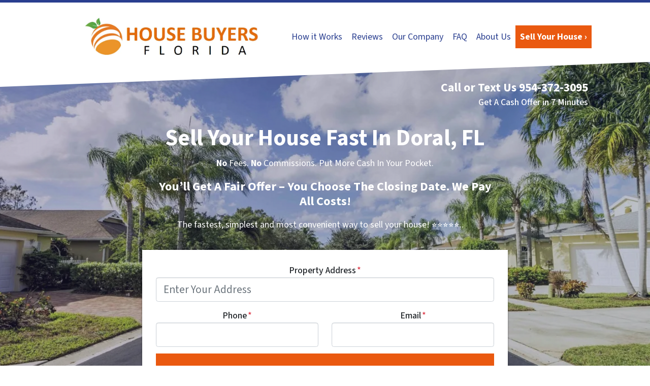

--- FILE ---
content_type: text/html; charset=UTF-8
request_url: https://www.housebuyersfla.com/sell-my-house-fast-doral/
body_size: 34922
content:

<!doctype html>
<html lang="en-US">
  <head>
  <meta charset="utf-8">
  <meta http-equiv="x-ua-compatible" content="ie=edge">
<script>
var gform;gform||(document.addEventListener("gform_main_scripts_loaded",function(){gform.scriptsLoaded=!0}),window.addEventListener("DOMContentLoaded",function(){gform.domLoaded=!0}),gform={domLoaded:!1,scriptsLoaded:!1,initializeOnLoaded:function(o){gform.domLoaded&&gform.scriptsLoaded?o():!gform.domLoaded&&gform.scriptsLoaded?window.addEventListener("DOMContentLoaded",o):document.addEventListener("gform_main_scripts_loaded",o)},hooks:{action:{},filter:{}},addAction:function(o,n,r,t){gform.addHook("action",o,n,r,t)},addFilter:function(o,n,r,t){gform.addHook("filter",o,n,r,t)},doAction:function(o){gform.doHook("action",o,arguments)},applyFilters:function(o){return gform.doHook("filter",o,arguments)},removeAction:function(o,n){gform.removeHook("action",o,n)},removeFilter:function(o,n,r){gform.removeHook("filter",o,n,r)},addHook:function(o,n,r,t,i){null==gform.hooks[o][n]&&(gform.hooks[o][n]=[]);var e=gform.hooks[o][n];null==i&&(i=n+"_"+e.length),gform.hooks[o][n].push({tag:i,callable:r,priority:t=null==t?10:t})},doHook:function(n,o,r){var t;if(r=Array.prototype.slice.call(r,1),null!=gform.hooks[n][o]&&((o=gform.hooks[n][o]).sort(function(o,n){return o.priority-n.priority}),o.forEach(function(o){"function"!=typeof(t=o.callable)&&(t=window[t]),"action"==n?t.apply(null,r):r[0]=t.apply(null,r)})),"filter"==n)return r[0]},removeHook:function(o,n,t,i){var r;null!=gform.hooks[o][n]&&(r=(r=gform.hooks[o][n]).filter(function(o,n,r){return!!(null!=i&&i!=o.tag||null!=t&&t!=o.priority)}),gform.hooks[o][n]=r)}});
</script>

  <meta name="viewport" content="width=device-width, initial-scale=1">
  <title>We Buy Houses Doral [The BEST Way to Sell Fast]</title>
	<style>img:is([sizes="auto" i], [sizes^="auto," i]) { contain-intrinsic-size: 3000px 1500px }</style>
	<script>
dataLayer = window.dataLayer || [];
dataLayer.push({"subDomain":"sabanhomebuyersseller3","template":"investor-seller-06","category":"seller","theme":"carrot-06","CSULabel":"Non-CSU","personalizedsite":"no"});
</script>
<!-- Google Tag Manager -->
<script>
function initializeTagManager(w,d,s,l,i){w[l]=w[l]||[];w[l].push({'gtm.start':
    new Date().getTime(),event:'gtm.js'});var f=d.getElementsByTagName(s)[0],
    j=d.createElement(s),dl=l!='dataLayer'?'&l='+l:'';j.defer=true;j.src=
    'https://www.googletagmanager.com/gtm.js?id='+i+dl;f.parentNode.insertBefore(j,f);
}

window.addEventListener('load', () => {
    const deferDuration = navigator.userAgent.toLowerCase().includes('moto g power (2022)') ? 10000 : 2000;
    setTimeout(() => {
        initializeTagManager(window,document,'script','dataLayer','GTM-WWPZRDH');
    }, deferDuration);
});
</script>
<!-- End Google Tag Manager --><!-- start fakequery --><script type="text/javascript">(()=>{"use strict";window.__loaded=window.__loaded||[];var e,o,a;e="shim.js",o="module:loaded",window.__loaded.push({module:`/app/themes/carrot/assets/scripts/${e}`,call:o,context:a});const t="CARROT_THEME_SHIM_Q",r="JQUERY_QUEUE",s={},n=(...e)=>(s[r]||(s[r]=[]),s[r].push(["INSTANTIATE",e]),n);n.extend=Object.assign,n._isFake=!0,["add","addBack","addClass","after","ajaxComplete","ajaxError","ajaxSend","ajaxStart","ajaxStop","ajaxSuccess","andSelf","animate","append","appendTo","attr","before","bind","blur","change","children","clearQueue","click","clone","closest","contents","contextmenu","css","data","dblclick","delay","delegate","dequeue","detach","die","each","empty","end","eq","error","fadeIn","fadeOut","fadeTo","fadeToggle","filter","find","finish","first","focus","focusin","focusout","get","has","hasClass","height","hide","hover","html","index","innerHeight","innerWidth","insertAfter","insertBefore","is","jQuery","keydown","keypress","keyup","last","live","load","map","mousedown","mouseenter","mouseleave","mousemove","mouseout","mouseover","mouseup","next","nextAll","nextUntil","not","off","offset","offsetParent","on","one","outerHeight","outerWidth","parent","parents","parentsUntil","position","prepend","prependTo","prev","prevAll","prevUntil","promise","prop","pushStack","queue","ready","remove","removeAttr","removeClass","removeData","removeProp","replaceAll","replaceWith","resize","scroll","scrollLeft","scrollTop","select","serialize","serializeArray","show","siblings","size","slice","slideDown","slideToggle","slideUp","stop","submit","text","toArray","toggle","toggleClass","trigger","triggerHandler","unbind","undelegate","unload","unwrap","val","width","wrap","wrapAll","wrapInner"].forEach((e=>{n[e]=function(...o){s[r]||(s[r]=[]),s[r].push(["INSTANCE_METHOD_CALL",e,...o])}})),s[r]||(s[r]=[]),window.jQuery||(window.jQuery=n),window[t]?window[t][r]||(window[t][r]=s[r]):window[t]=s,window[t][r]||(window[t][r]=[])})();</script><!-- end fakequery -->
<meta name="description" content="Asking.. Sell My House Fast? We Buy Houses In Doral as Quick as 7 days. Doral&#8217;s #1 Cash Home Buyer" />
<meta property="og:image" content="https://image-cdn.carrot.com/uploads/sites/49987/2020/08/sell-my-house-fast-atlanta.jpg" />
<meta property="og:image:width" content="1920" />
<meta property="og:image:height" content="800" />
<meta property="og:locale" content="en_US" />
<meta property="og:type" content="website" />
<meta property="og:title" content="We Buy Houses Doral [The BEST Way to Sell Fast]" />
<meta property="og:description" content="Asking.. Sell My House Fast? We Buy Houses In Doral as Quick as 7 days. Doral&#8217;s #1 Cash Home Buyer" />
<meta property="og:url" content="https://www.housebuyersfla.com/sell-my-house-fast-doral/" />
<meta property="og:site_name" content="House Buyers Florida" />
<meta name="twitter:card" content="summary_large_image" />
<meta name="twitter:title" content="We Buy Houses Doral [The BEST Way to Sell Fast]" />
<meta name="twitter:description" content="Asking.. Sell My House Fast? We Buy Houses In Doral as Quick as 7 days. Doral&#8217;s #1 Cash Home Buyer" />
<meta name="twitter:image" content="https://image-cdn.carrot.com/uploads/sites/49987/2020/08/sell-my-house-fast-atlanta.jpg" />
<link rel="canonical" href="https://www.housebuyersfla.com/sell-my-house-fast-doral/" />
<script type="application/ld+json">{"@context":"https://schema.org","@type":"BreadcrumbList","itemListElement":[{"@type":"ListItem","position":1,"item":{"@id":"https://www.housebuyersfla.com/","name":"We Buy Houses in Florida | Sell My House Fast FL | Florida Cash Home Buyers&#x2d; House Buyers Florida"}},{"@type":"ListItem","position":2,"item":{"@id":"https://www.housebuyersfla.com/sell-my-house-fast-doral/","name":"We Buy Houses Doral [The BEST Way to Sell Fast]"}}]}</script>
<meta name="google-site-verification" content="IYzpRIHTvesFfDvhNYs-ePaikboLDDJ8dR5pEdd47wA" />
<meta name="msvalidate.01" content="56B035F3AC87CA0E88F5F3E64744FB4E" />
<meta name="yandex-verification" content="87876ee70233aa06" />
<meta name="p:domain_verify" content="c8f7ba3cb915a9e5be1d39ad12c5d7d7" />

<link rel='dns-prefetch' href='//carrot.com' />
<link rel='dns-prefetch' href='//cdn.carrot.com' />
<link rel='dns-prefetch' href='//www.housebuyersfla.com' />
<link rel='dns-prefetch' href='//image-cdn.carrot.com' />
<link rel="preload" href="https://cdn.carrot.com/fonts/source-sans-pro/v21/variable.woff2" as="font" crossorigin>
<link rel="dns-prefetch" href="//www.google-analytics.com">
<script>(function(p,u,s,h){p.botId = "6zGQl0";s=u.createElement('script');s.type='text/javascript';s.id="bot-widget-script";s.src='https://app.conversiobot.com/lib/js/gadget.js';s.setAttribute('bid',"6zGQl0");h=u.getElementsByTagName('script')[0];h.parentNode.insertBefore(s,h);})(window,document);</script>
<script>
    window.dataLayer = window.dataLayer || [];
    window.addEventListener('load', () => {
        const delay = navigator.userAgent.toLowerCase().includes('moto g power (2022)') ? 10000 : 2000;
        (function (c,a,r,o,t) {c[r]=c[r]||[];c.gtag=c.gtag||function(){c[r].push(arguments)};gtag('js',new Date());gtag('config', t);
        c.setTimeout(() => {var f=a.getElementsByTagName(o)[0];var s=a.createElement(o);s.defer=true;
        s.src=`https://www.googletagmanager.com/gtag/js?id=${t}`;f.parentNode.insertBefore(s,f);},delay);
        })(window,document,'dataLayer','script','G-8N35D1PKR5')
    })
</script>
<link rel="stylesheet" href="/app/mu-plugins/Editor/dist/assets/formStyle-DMuCAtEy.css"><link rel="stylesheet" href="/app/mu-plugins/Editor/dist/assets/shapeDividerStyle-4uBcqlLn.css"><link rel="stylesheet" href="/app/mu-plugins/Editor/dist/assets/testimonialStyle-Cbp7rxav.css"><style id='outermost-icon-block-style-inline-css'>
.wp-block-outermost-icon-block{display:flex;line-height:0}.wp-block-outermost-icon-block.has-border-color{border:none}.wp-block-outermost-icon-block .has-icon-color svg,.wp-block-outermost-icon-block.has-icon-color svg{color:currentColor}.wp-block-outermost-icon-block .has-icon-color:not(.has-no-icon-fill-color) svg,.wp-block-outermost-icon-block.has-icon-color:not(.has-no-icon-fill-color) svg{fill:currentColor}.wp-block-outermost-icon-block .icon-container{box-sizing:border-box}.wp-block-outermost-icon-block a,.wp-block-outermost-icon-block svg{height:100%;transition:transform .1s ease-in-out;width:100%}.wp-block-outermost-icon-block a:hover{transform:scale(1.1)}.wp-block-outermost-icon-block svg{transform:rotate(var(--outermost--icon-block--transform-rotate,0deg)) scaleX(var(--outermost--icon-block--transform-scale-x,1)) scaleY(var(--outermost--icon-block--transform-scale-y,1))}.wp-block-outermost-icon-block .rotate-90,.wp-block-outermost-icon-block.rotate-90{--outermost--icon-block--transform-rotate:90deg}.wp-block-outermost-icon-block .rotate-180,.wp-block-outermost-icon-block.rotate-180{--outermost--icon-block--transform-rotate:180deg}.wp-block-outermost-icon-block .rotate-270,.wp-block-outermost-icon-block.rotate-270{--outermost--icon-block--transform-rotate:270deg}.wp-block-outermost-icon-block .flip-horizontal,.wp-block-outermost-icon-block.flip-horizontal{--outermost--icon-block--transform-scale-x:-1}.wp-block-outermost-icon-block .flip-vertical,.wp-block-outermost-icon-block.flip-vertical{--outermost--icon-block--transform-scale-y:-1}.wp-block-outermost-icon-block .flip-vertical.flip-horizontal,.wp-block-outermost-icon-block.flip-vertical.flip-horizontal{--outermost--icon-block--transform-scale-x:-1;--outermost--icon-block--transform-scale-y:-1}

</style>
<link rel="stylesheet" href="/app/mu-plugins/Editor/dist/assets/src/styles/core/image/img-gray-DWr6Di1r.css"><link rel="stylesheet" href="/app/mu-plugins/Editor/dist/assets/src/styles/core/image/img-shadow-aBo2A0Iv.css"><style id='global-styles-inline-css'>
:root{--wp--preset--aspect-ratio--square: 1;--wp--preset--aspect-ratio--4-3: 4/3;--wp--preset--aspect-ratio--3-4: 3/4;--wp--preset--aspect-ratio--3-2: 3/2;--wp--preset--aspect-ratio--2-3: 2/3;--wp--preset--aspect-ratio--16-9: 16/9;--wp--preset--aspect-ratio--9-16: 9/16;--wp--preset--color--black: #212529;--wp--preset--color--cyan-bluish-gray: #abb8c3;--wp--preset--color--white: #fff;--wp--preset--color--pale-pink: #f78da7;--wp--preset--color--vivid-red: #cf2e2e;--wp--preset--color--luminous-vivid-orange: #ff6900;--wp--preset--color--luminous-vivid-amber: #fcb900;--wp--preset--color--light-green-cyan: #7bdcb5;--wp--preset--color--vivid-green-cyan: #00d084;--wp--preset--color--pale-cyan-blue: #8ed1fc;--wp--preset--color--vivid-cyan-blue: #0693e3;--wp--preset--color--vivid-purple: #9b51e0;--wp--preset--color--gray-300: #dee2e6;--wp--preset--color--gray-100: #f7f7f9;--wp--preset--color--c-brand-primary: #293e8f;--wp--preset--color--c-brand-primary-lighter: #3d5ac7;--wp--preset--color--c-brand-primary-darker: #182454;--wp--preset--color--c-link: #252be8;--wp--preset--color--c-link-lighter: #6a6eef;--wp--preset--color--c-link-darker: #1217ae;--wp--preset--color--c-button: #ea5910;--wp--preset--color--c-button-lighter: #f38953;--wp--preset--color--c-button-darker: #a23e0b;--wp--preset--color--c-secondary: #4774AF;--wp--preset--color--c-secondary-lighter: #dce7f5;--wp--preset--color--c-secondary-dark: #204170;--wp--preset--color--c-secondary-darker: #0d1a2d;--wp--preset--gradient--vivid-cyan-blue-to-vivid-purple: linear-gradient(135deg,rgba(6,147,227,1) 0%,rgb(155,81,224) 100%);--wp--preset--gradient--light-green-cyan-to-vivid-green-cyan: linear-gradient(135deg,rgb(122,220,180) 0%,rgb(0,208,130) 100%);--wp--preset--gradient--luminous-vivid-amber-to-luminous-vivid-orange: linear-gradient(135deg,rgba(252,185,0,1) 0%,rgba(255,105,0,1) 100%);--wp--preset--gradient--luminous-vivid-orange-to-vivid-red: linear-gradient(135deg,rgba(255,105,0,1) 0%,rgb(207,46,46) 100%);--wp--preset--gradient--very-light-gray-to-cyan-bluish-gray: linear-gradient(135deg,rgb(238,238,238) 0%,rgb(169,184,195) 100%);--wp--preset--gradient--cool-to-warm-spectrum: linear-gradient(135deg,rgb(74,234,220) 0%,rgb(151,120,209) 20%,rgb(207,42,186) 40%,rgb(238,44,130) 60%,rgb(251,105,98) 80%,rgb(254,248,76) 100%);--wp--preset--gradient--blush-light-purple: linear-gradient(135deg,rgb(255,206,236) 0%,rgb(152,150,240) 100%);--wp--preset--gradient--blush-bordeaux: linear-gradient(135deg,rgb(254,205,165) 0%,rgb(254,45,45) 50%,rgb(107,0,62) 100%);--wp--preset--gradient--luminous-dusk: linear-gradient(135deg,rgb(255,203,112) 0%,rgb(199,81,192) 50%,rgb(65,88,208) 100%);--wp--preset--gradient--pale-ocean: linear-gradient(135deg,rgb(255,245,203) 0%,rgb(182,227,212) 50%,rgb(51,167,181) 100%);--wp--preset--gradient--electric-grass: linear-gradient(135deg,rgb(202,248,128) 0%,rgb(113,206,126) 100%);--wp--preset--gradient--midnight: linear-gradient(135deg,rgb(2,3,129) 0%,rgb(40,116,252) 100%);--wp--preset--font-size--small: 12px;--wp--preset--font-size--medium: 20px;--wp--preset--font-size--large: 24px;--wp--preset--font-size--x-large: 42px;--wp--preset--font-size--normal: 16px;--wp--preset--font-size--larger: 36px;--wp--preset--font-size--huge: max(23.61px,min(4.03vw,40px));--wp--preset--spacing--20: 0.44rem;--wp--preset--spacing--30: 0.67rem;--wp--preset--spacing--40: 1rem;--wp--preset--spacing--50: 1.5rem;--wp--preset--spacing--60: 2.25rem;--wp--preset--spacing--70: 3.38rem;--wp--preset--spacing--80: 5.06rem;--wp--preset--shadow--natural: 6px 6px 9px rgba(0, 0, 0, 0.2);--wp--preset--shadow--deep: 12px 12px 50px rgba(0, 0, 0, 0.4);--wp--preset--shadow--sharp: 6px 6px 0px rgba(0, 0, 0, 0.2);--wp--preset--shadow--outlined: 6px 6px 0px -3px rgba(255, 255, 255, 1), 6px 6px rgba(0, 0, 0, 1);--wp--preset--shadow--crisp: 6px 6px 0px rgba(0, 0, 0, 1);}:root :where(.is-layout-flow) > :first-child{margin-block-start: 0;}:root :where(.is-layout-flow) > :last-child{margin-block-end: 0;}:root :where(.is-layout-flow) > *{margin-block-start: 24px;margin-block-end: 0;}:root :where(.is-layout-constrained) > :first-child{margin-block-start: 0;}:root :where(.is-layout-constrained) > :last-child{margin-block-end: 0;}:root :where(.is-layout-constrained) > *{margin-block-start: 24px;margin-block-end: 0;}:root :where(.is-layout-flex){gap: 24px;}:root :where(.is-layout-grid){gap: 24px;}body .is-layout-flex{display: flex;}.is-layout-flex{flex-wrap: wrap;align-items: center;}.is-layout-flex > :is(*, div){margin: 0;}body .is-layout-grid{display: grid;}.is-layout-grid > :is(*, div){margin: 0;}.has-black-color{color: var(--wp--preset--color--black) !important;}.has-cyan-bluish-gray-color{color: var(--wp--preset--color--cyan-bluish-gray) !important;}.has-white-color{color: var(--wp--preset--color--white) !important;}.has-pale-pink-color{color: var(--wp--preset--color--pale-pink) !important;}.has-vivid-red-color{color: var(--wp--preset--color--vivid-red) !important;}.has-luminous-vivid-orange-color{color: var(--wp--preset--color--luminous-vivid-orange) !important;}.has-luminous-vivid-amber-color{color: var(--wp--preset--color--luminous-vivid-amber) !important;}.has-light-green-cyan-color{color: var(--wp--preset--color--light-green-cyan) !important;}.has-vivid-green-cyan-color{color: var(--wp--preset--color--vivid-green-cyan) !important;}.has-pale-cyan-blue-color{color: var(--wp--preset--color--pale-cyan-blue) !important;}.has-vivid-cyan-blue-color{color: var(--wp--preset--color--vivid-cyan-blue) !important;}.has-vivid-purple-color{color: var(--wp--preset--color--vivid-purple) !important;}.has-gray-300-color{color: var(--wp--preset--color--gray-300) !important;}.has-gray-100-color{color: var(--wp--preset--color--gray-100) !important;}.has-c-brand-primary-color{color: var(--wp--preset--color--c-brand-primary) !important;}.has-c-brand-primary-lighter-color{color: var(--wp--preset--color--c-brand-primary-lighter) !important;}.has-c-brand-primary-darker-color{color: var(--wp--preset--color--c-brand-primary-darker) !important;}.has-c-link-color{color: var(--wp--preset--color--c-link) !important;}.has-c-link-lighter-color{color: var(--wp--preset--color--c-link-lighter) !important;}.has-c-link-darker-color{color: var(--wp--preset--color--c-link-darker) !important;}.has-c-button-color{color: var(--wp--preset--color--c-button) !important;}.has-c-button-lighter-color{color: var(--wp--preset--color--c-button-lighter) !important;}.has-c-button-darker-color{color: var(--wp--preset--color--c-button-darker) !important;}.has-c-secondary-color{color: var(--wp--preset--color--c-secondary) !important;}.has-c-secondary-lighter-color{color: var(--wp--preset--color--c-secondary-lighter) !important;}.has-c-secondary-dark-color{color: var(--wp--preset--color--c-secondary-dark) !important;}.has-c-secondary-darker-color{color: var(--wp--preset--color--c-secondary-darker) !important;}.has-black-background-color{background-color: var(--wp--preset--color--black) !important;}.has-cyan-bluish-gray-background-color{background-color: var(--wp--preset--color--cyan-bluish-gray) !important;}.has-white-background-color{background-color: var(--wp--preset--color--white) !important;}.has-pale-pink-background-color{background-color: var(--wp--preset--color--pale-pink) !important;}.has-vivid-red-background-color{background-color: var(--wp--preset--color--vivid-red) !important;}.has-luminous-vivid-orange-background-color{background-color: var(--wp--preset--color--luminous-vivid-orange) !important;}.has-luminous-vivid-amber-background-color{background-color: var(--wp--preset--color--luminous-vivid-amber) !important;}.has-light-green-cyan-background-color{background-color: var(--wp--preset--color--light-green-cyan) !important;}.has-vivid-green-cyan-background-color{background-color: var(--wp--preset--color--vivid-green-cyan) !important;}.has-pale-cyan-blue-background-color{background-color: var(--wp--preset--color--pale-cyan-blue) !important;}.has-vivid-cyan-blue-background-color{background-color: var(--wp--preset--color--vivid-cyan-blue) !important;}.has-vivid-purple-background-color{background-color: var(--wp--preset--color--vivid-purple) !important;}.has-gray-300-background-color{background-color: var(--wp--preset--color--gray-300) !important;}.has-gray-100-background-color{background-color: var(--wp--preset--color--gray-100) !important;}.has-c-brand-primary-background-color{background-color: var(--wp--preset--color--c-brand-primary) !important;}.has-c-brand-primary-lighter-background-color{background-color: var(--wp--preset--color--c-brand-primary-lighter) !important;}.has-c-brand-primary-darker-background-color{background-color: var(--wp--preset--color--c-brand-primary-darker) !important;}.has-c-link-background-color{background-color: var(--wp--preset--color--c-link) !important;}.has-c-link-lighter-background-color{background-color: var(--wp--preset--color--c-link-lighter) !important;}.has-c-link-darker-background-color{background-color: var(--wp--preset--color--c-link-darker) !important;}.has-c-button-background-color{background-color: var(--wp--preset--color--c-button) !important;}.has-c-button-lighter-background-color{background-color: var(--wp--preset--color--c-button-lighter) !important;}.has-c-button-darker-background-color{background-color: var(--wp--preset--color--c-button-darker) !important;}.has-c-secondary-background-color{background-color: var(--wp--preset--color--c-secondary) !important;}.has-c-secondary-lighter-background-color{background-color: var(--wp--preset--color--c-secondary-lighter) !important;}.has-c-secondary-dark-background-color{background-color: var(--wp--preset--color--c-secondary-dark) !important;}.has-c-secondary-darker-background-color{background-color: var(--wp--preset--color--c-secondary-darker) !important;}.has-black-border-color{border-color: var(--wp--preset--color--black) !important;}.has-cyan-bluish-gray-border-color{border-color: var(--wp--preset--color--cyan-bluish-gray) !important;}.has-white-border-color{border-color: var(--wp--preset--color--white) !important;}.has-pale-pink-border-color{border-color: var(--wp--preset--color--pale-pink) !important;}.has-vivid-red-border-color{border-color: var(--wp--preset--color--vivid-red) !important;}.has-luminous-vivid-orange-border-color{border-color: var(--wp--preset--color--luminous-vivid-orange) !important;}.has-luminous-vivid-amber-border-color{border-color: var(--wp--preset--color--luminous-vivid-amber) !important;}.has-light-green-cyan-border-color{border-color: var(--wp--preset--color--light-green-cyan) !important;}.has-vivid-green-cyan-border-color{border-color: var(--wp--preset--color--vivid-green-cyan) !important;}.has-pale-cyan-blue-border-color{border-color: var(--wp--preset--color--pale-cyan-blue) !important;}.has-vivid-cyan-blue-border-color{border-color: var(--wp--preset--color--vivid-cyan-blue) !important;}.has-vivid-purple-border-color{border-color: var(--wp--preset--color--vivid-purple) !important;}.has-gray-300-border-color{border-color: var(--wp--preset--color--gray-300) !important;}.has-gray-100-border-color{border-color: var(--wp--preset--color--gray-100) !important;}.has-c-brand-primary-border-color{border-color: var(--wp--preset--color--c-brand-primary) !important;}.has-c-brand-primary-lighter-border-color{border-color: var(--wp--preset--color--c-brand-primary-lighter) !important;}.has-c-brand-primary-darker-border-color{border-color: var(--wp--preset--color--c-brand-primary-darker) !important;}.has-c-link-border-color{border-color: var(--wp--preset--color--c-link) !important;}.has-c-link-lighter-border-color{border-color: var(--wp--preset--color--c-link-lighter) !important;}.has-c-link-darker-border-color{border-color: var(--wp--preset--color--c-link-darker) !important;}.has-c-button-border-color{border-color: var(--wp--preset--color--c-button) !important;}.has-c-button-lighter-border-color{border-color: var(--wp--preset--color--c-button-lighter) !important;}.has-c-button-darker-border-color{border-color: var(--wp--preset--color--c-button-darker) !important;}.has-c-secondary-border-color{border-color: var(--wp--preset--color--c-secondary) !important;}.has-c-secondary-lighter-border-color{border-color: var(--wp--preset--color--c-secondary-lighter) !important;}.has-c-secondary-dark-border-color{border-color: var(--wp--preset--color--c-secondary-dark) !important;}.has-c-secondary-darker-border-color{border-color: var(--wp--preset--color--c-secondary-darker) !important;}.has-vivid-cyan-blue-to-vivid-purple-gradient-background{background: var(--wp--preset--gradient--vivid-cyan-blue-to-vivid-purple) !important;}.has-light-green-cyan-to-vivid-green-cyan-gradient-background{background: var(--wp--preset--gradient--light-green-cyan-to-vivid-green-cyan) !important;}.has-luminous-vivid-amber-to-luminous-vivid-orange-gradient-background{background: var(--wp--preset--gradient--luminous-vivid-amber-to-luminous-vivid-orange) !important;}.has-luminous-vivid-orange-to-vivid-red-gradient-background{background: var(--wp--preset--gradient--luminous-vivid-orange-to-vivid-red) !important;}.has-very-light-gray-to-cyan-bluish-gray-gradient-background{background: var(--wp--preset--gradient--very-light-gray-to-cyan-bluish-gray) !important;}.has-cool-to-warm-spectrum-gradient-background{background: var(--wp--preset--gradient--cool-to-warm-spectrum) !important;}.has-blush-light-purple-gradient-background{background: var(--wp--preset--gradient--blush-light-purple) !important;}.has-blush-bordeaux-gradient-background{background: var(--wp--preset--gradient--blush-bordeaux) !important;}.has-luminous-dusk-gradient-background{background: var(--wp--preset--gradient--luminous-dusk) !important;}.has-pale-ocean-gradient-background{background: var(--wp--preset--gradient--pale-ocean) !important;}.has-electric-grass-gradient-background{background: var(--wp--preset--gradient--electric-grass) !important;}.has-midnight-gradient-background{background: var(--wp--preset--gradient--midnight) !important;}.has-small-font-size{font-size: var(--wp--preset--font-size--small) !important;}.has-medium-font-size{font-size: var(--wp--preset--font-size--medium) !important;}.has-large-font-size{font-size: var(--wp--preset--font-size--large) !important;}.has-x-large-font-size{font-size: var(--wp--preset--font-size--x-large) !important;}.has-normal-font-size{font-size: var(--wp--preset--font-size--normal) !important;}.has-larger-font-size{font-size: var(--wp--preset--font-size--larger) !important;}.has-huge-font-size{font-size: var(--wp--preset--font-size--huge) !important;}
:root :where(.wp-block-pullquote){font-size: 1.5em;line-height: 1.6;}
</style>
<link rel="stylesheet" href="https://cdn.carrot.com/artifacts/a21fca1bee469a32cacb2751b2adb00e8732f509/app/themes/carrot/dist/css/main.c87ffe.css"><link rel="stylesheet" href="/app/mu-plugins/Editor/dist/assets/filtersRemoveMarginStyle-DaCVUGgC.css"><link rel="stylesheet" href="https://cdn.carrot.com/artifacts/a21fca1bee469a32cacb2751b2adb00e8732f509/app/themes/carrot-06/dist/css/main-06.5fde61.css">
<style>
:root {
  --body-color: #373a3c;
  --font-primary: 'Source Sans Pro',-apple-system,BlinkMacSystemFont,"Segoe UI",Roboto,Oxygen-Sans,Ubuntu,Cantarell,"Helvetica Neue",sans-serif;
  --font-headings: 'Source Sans Pro',-apple-system,BlinkMacSystemFont,"Segoe UI",Roboto,Oxygen-Sans,Ubuntu,Cantarell,"Helvetica Neue",sans-serif;
  --color-brand-primary: #293e8f;
  --color-brand-primary-hover: #1e2d67;
  --color-brand-primary-lighter: #3d5ac7;
  --color-brand-primary-darker: #182454;
  --color-brand-primary-islight: #293e8f;
  --color-brand-primary-isdark: #e4e4e4;
  --color-brand-secondary: #4774AF;
  --color-brand-secondary-lighter: #dce7f5;
  --color-brand-secondary-dark: #204170;
  --color-brand-secondary-darker: #0d1a2d;
  --color-link: #252be8;
  --color-link-hover: #151ac5;
  --color-link-lighter: #6a6eef;
  --color-link-darker: #1217ae;
  --color-button: #ea5910;
  --color-button-hover: #ba470d;
  --color-button-lighter: #f38953;
  --color-button-darker: #a23e0b;
  --color-text-on-black: #fff;
  --color-text-on-white: #1d1d1d;
  --color-text-on-light-gray: #1d1d1d;
  --color-text-on-lightest-gray: #1d1d1d;
  --color-text-on-primary: #ffffff;
  --color-text-on-primary-darker: #ffffff;
  --color-text-on-primary-lighter: #ffffff;
  --color-text-on-secondary: #ffffff;
  --color-text-on-secondary-dark: #ffffff;
  --color-text-on-secondary-darker: #ffffff;
  --color-text-on-secondary-lighter: #1d1d1d;
  --color-text-on-link: #ffffff;
  --color-text-on-link-darker: #ffffff;
  --color-text-on-link-lighter: #ffffff;
  --color-text-on-button: #ffffff;
  --color-text-on-button-darker: #ffffff;
  --color-text-on-button-lighter: #1d1d1d;
}

@font-face {
  font-family: 'Source Sans Pro';
  font-style: normal;
  font-weight: 400 700;
  font-display: swap;
  src: url('https://cdn.carrot.com/fonts/source-sans-pro/v21/variable.woff2') format('woff2');
}
</style>

<script src="https://unpkg.com/jquery@3.7.0/dist/jquery.min.js"></script><script src="https://www.housebuyersfla.com/wp-includes/js/dist/dom-ready.min.js?ver=f77871ff7694fffea381"></script><script src="https://cdn.carrot.com/artifacts/a21fca1bee469a32cacb2751b2adb00e8732f509/app/themes/carrot/dist/js/support.b43fea.js"></script><script>
jQuery($ => $()?.utmz?.({"domainName":false}))
</script><script src="https://cdn.carrot.com/artifacts/a21fca1bee469a32cacb2751b2adb00e8732f509/app/themes/carrot/dist/js/main.a9477e.js"></script><script type="module" src="/app/mu-plugins/Editor/dist/assets/formScript-D2IrI3SA.js"></script><script id="gform_gravityforms-js-extra">
var gf_global = {"gf_currency_config":{"name":"U.S. Dollar","symbol_left":"$","symbol_right":"","symbol_padding":"","thousand_separator":",","decimal_separator":".","decimals":2,"code":"USD"},"base_url":"https:\/\/www.housebuyersfla.com\/app\/mu-plugins\/gravityforms","number_formats":[],"spinnerUrl":"https:\/\/www.housebuyersfla.com\/app\/mu-plugins\/gravityforms\/images\/spinner.svg","version_hash":"eb2980c490a5b146b4f7c8d359c4a507","strings":{"newRowAdded":"New row added.","rowRemoved":"Row removed","formSaved":"The form has been saved.  The content contains the link to return and complete the form."}};
var gform_i18n = {"datepicker":{"days":{"monday":"Mo","tuesday":"Tu","wednesday":"We","thursday":"Th","friday":"Fr","saturday":"Sa","sunday":"Su"},"months":{"january":"January","february":"February","march":"March","april":"April","may":"May","june":"June","july":"July","august":"August","september":"September","october":"October","november":"November","december":"December"},"firstDay":1,"iconText":"Select date"}};
var gf_legacy_multi = {"1":"1"};
var gform_gravityforms = {"strings":{"invalid_file_extension":"This type of file is not allowed. Must be one of the following:","delete_file":"Delete this file","in_progress":"in progress","file_exceeds_limit":"File exceeds size limit","illegal_extension":"This type of file is not allowed.","max_reached":"Maximum number of files reached","unknown_error":"There was a problem while saving the file on the server","currently_uploading":"Please wait for the uploading to complete","cancel":"Cancel","cancel_upload":"Cancel this upload","cancelled":"Cancelled"},"vars":{"images_url":"https:\/\/www.housebuyersfla.com\/app\/mu-plugins\/gravityforms\/images"}};
</script>
<script id="gform_gravityforms-js-before">

</script>
<script defer='defer' src="https://www.housebuyersfla.com/app/mu-plugins/gravityforms/assets/js/dist/utils.min.js?ver=1329f9a0886f2ff3fb51c6f17277eb75"></script>  <script type="application/ld+json">{"@context": "https://schema.org", "@type": "WebSite", "url": "https://www.housebuyersfla.com/", "name": "House Buyers Florida"}</script>
<style type='text/css' id='hl-custom-background-css'></style><style id="block-visibility-frontend-inline-css">/* Front-end Styles */
@media (max-width: 669px) {
  .hide-on-mobile {
    display: none !important;
  }
}

@media (min-width: 670px) and (max-width: 1023px) {
  .hide-on-tablet {
    display: none !important;
  }
}

@media (min-width: 1024px) {
  .hide-on-desktop {
    display: none !important;
  }
}
</style>    <style>
      .gform_wrapper.gravity-theme fieldset.autocomplete-us:not(.gfield_error) .ginput_container_address > span:not(.address_line_1),
      .gform_wrapper.gravity-theme fieldset.autocomplete-us:not(.gfield_error) span.address_line_1 label,
      li.autocomplete-us:not(.gfield_error) .ginput_container_address span:not(.address_line_1),
      li.autocomplete-us:not(.gfield_error) .ginput_container_address span.address_line_1 label {
        display: none;
      }
    </style>
    <noscript>
        <style>
          .gform_wrapper.gravity-theme fieldset.autocomplete-us:not(.gfield_error) .ginput_container_address > span:not(.address_line_1),
          .gform_wrapper.gravity-theme fieldset.autocomplete-us span.address_line_1 label,
          li.autocomplete-us:not(.gfield_error) .ginput_container_address span:not(.address_line_1),
          li.autocomplete-us:not(.gfield_error) .ginput_container_address span.address_line_1 label {
            display: block;
          }
        </style>
    </noscript>
      
      <style type='text/css' id='hl-head-css'>.content-wrap {
      background: #ffffff;
    }

     .credibility-block,
     .hero + .credibility-block {
      background: transparent;
    }

     .banner, body.custom-background .content-wrap, body.lead-bg-full .content-wrap {
      background: transparent;
    }

     .banner .brand .brand-text > * {
      color: #1d1d1d;
    }

     .brand-logo {
      color: #293e8f
    }

     .brand-text {
      color: #1d1d1d;
    }

     .navbar-toggler {
      color: #1d1d1d;
    }

    body:not(.mce-content-body):not(.wp-admin) {
      border-top: solid 5px #293e8f;
      color: #1d1d1d
    }

    .dropdown-item.active,
    .dropdown-item:active {
      background-color: #293e8f;
      color: #fff !important;
    }

    .content h2, .credibility-block-header, .editor-styles-wrapper h2, .gravity-theme .gsection_title {
      color: #293e8f;
    }

     .banner .list-social svg {
      fill: #293e8f;
    }

     #menu-main-navigation > .menu-item a:hover,  #top-menu-banner .hl-top-menu a:hover {
      color: #1e2d67;
    }

     .blockquote:before,
     blockquote:before {
      color: #293e8f;
      font-family: sans-serif;
    }

     blockquote,  blockquote em {
      color: #1d1d1d;
    }

     blockquote footer {
      text-align: right;
      color: #505050;
      font-size: 80%;
    }

     a:hover,
     a:active,
     a:focus {
      color: #151ac5;
      text-decoration: none;
    }

     .btn-primary,
     .btn-primary:visited,
     .gform_button,
     input[type='submit']:not(.components-button),
     .banner .nav-top .button a {
      background-color: #ea5910;
      border-color: #ba470d;      
    }

     .btn-primary:not(:disabled):not(.disabled):active, input[type='submit']:not(:disabled):not(.disabled):active, .gform_button:not(:disabled):not(.disabled):active, .banner .nav-top .button a:not(:disabled):not(.disabled):active, .btn-primary:not(:disabled):not(.disabled).active, input[type='submit']:not(:disabled):not(.disabled).active, .gform_button:not(:disabled):not(.disabled).active, .banner .nav-top .button a:not(:disabled):not(.disabled).active, .show > .btn-primary.dropdown-toggle, .show > input.dropdown-toggle[type='submit'], .show > .dropdown-toggle.gform_button, .banner .nav-top .button .show > a.dropdown-toggle,
     .btn-primary:hover,
     .btn-primary:focus,
     .btn-primary:active,
     .btn-primary:active:focus,
     .gform_button:hover,
     .gform_button:focus,
     .gform_button:active,
     .gform_button:active:focus,
     input[type='submit']:not(.components-button):hover,
     input[type='submit']:not(.components-button):focus,
     input[type='submit']:not(.components-button):active,
     input[type='submit']:not(.components-button):active:focus,
     .banner .nav-top .button a:hover,
     .banner .nav-top .button a:focus,
     .banner .nav-top .button a:active,
     .banner .nav-top .button a:active:focus {
      background-color: #ba470d;
      border-color: #ba470d;
    }
#menu-main-navigation > .menu-item a,  #top-menu-banner .hl-top-menu a {
      color: #293e8f;
    }
.widget_carrot_cta .bg-primary {
      background-image: linear-gradient(rgba(41,62,143,1) 50%, rgba(234,89,16,1) 100%);
      color: white !important;
    }

     .widget_carrot_cta .cta-btn {
      background: white;
      color: #1d1d1d !important;
      border-bottom: 2px solid #1d1d1d;
    }
footer.content-info {
  background-color: #121c40;
  color: #fff
}

footer.content-info a:not(.list-social-link),
footer.content-info a:not(.list-social-link):visited,
footer.content-info blockquote {
  color: #fff !important
}

footer.content-info a:not(.list-social-link):hover,
footer.content-info a:not(.list-social-link):active {
  color: #e2e2e2
}
#top-menu-banner .hl-telephone-container {
  color: #fff;
}
#top-menu-banner .hl-telephone-container:after {
  background: #293e8f
}
#top-menu-banner .hl-triangle-poly-1 {
  fill: #293e8f
}

 .hero .hl-triangle .hl-triangle-poly-1,
.content-info .hl-triangle .hl-triangle-poly-1 {
  fill: #ffffff;
}

 .widget.gform_widget > h3:after,
.content .gform_title:after,
.editor-styles-wrapper .gform_title:after {
  background-color: #293e8f
}

.first-block-is-full-width-cover-hemlock .content-wrap:before {
  content: '';
  z-index: 10;
  height: 4vw;
  width: 100vw;
  left:50%;
  right:50%;
  margin: 0 -50vw;
  background: #ffffff;
  position: absolute;
  top:-1px;
  display: block;
  clip-path: polygon(0% 0%, 100% 0%, 0 100%);
}

.first-block-is-full-width-cover-hemlock .wp-block-cover-wrap:nth-of-type(1):after {
  content: '';
  z-index: 10;
  height: 4vw;
  width: 100%;
  left:0;
  right:0;
  background: #ffffff;
  position: absolute;
  bottom:-1px;
  display: block;
  clip-path: polygon(0% 100%, 100% 100%, 100% 0%);
}

body,
body.custom-background,
body.no-hero:not(.single-location):not(.no-content) .content-wrap,
body.no-hero.has-credbar .credibility-block,
body.single-location .entry-content > div {
  background-color: #ffffff;
}
:root {
      --hero-overlay-background: linear-gradient(-90deg, rgba(35,47,91,0.6), rgba(46,35,91,0.6));
    }
    
    .widget.gform_widget > h3:after, .main .gform_title:after {
      background-color: #293e8f;
    }</style>        <style id="wds-customizer-css">
      .banner .navbar-nav .btn-primary a{color:#fff !important;}
.banner .navbar-nav .btn-primary {background-color: var(--color-button);
    border-color: var(--color-button);}    </style>
  </head>
  <body class="wp-singular page page-id-1992 wp-embed-responsive wp-theme-carrot wp-child-theme-carrot-06 env-production sell-my-house-fast-doral logo-full has-hero no-credbar has-featured-image sitetype-seller">
    <!-- Google Tag Manager (noscript) -->
<noscript><iframe src="https://www.googletagmanager.com/ns.html?id=GTM-WWPZRDH"
height="0" width="0" style="display:none;visibility:hidden"></iframe></noscript>
<!-- End Google Tag Manager (noscript) -->    <div class="wrap">
      
<!-- Property Modal -->

<header class="container banner banner--isDefault">
  <div class="brand-container brand--main-logo brand--isLogoXl brand--logoHorizontal" itemscope itemtype="https://schema.org/Organization">
  <a class="brand" itemprop="url" href="https://www.housebuyersfla.com/">
          <img itemprop="logo" class="brand-logo brand__logo" src="https://image-cdn.carrot.com/uploads/sites/49987/2020/08/House_Buyers_Florida1-4.png" width="825" height="192" alt="House Buyers Florida">
                    <div class="brand-text sr-only">
      <b class="brand-name" itemprop="name">House Buyers Florida</b>
      <span class="tagline brand-tagline">Need To Sell Your House Fast? We Buy Houses!</span>
    </div>
  </a>
</div>    <nav id="top-menu-banner" class="hl-top-menu-container">
          <div class="hl-telephone-container">
        <div class="telephone-text">
          <span class="contact-phone-text">Call or Text Us</span>
          <span itemprop="telephone">
              <b>954-372-3095</b>
          </span>
        </div>
      </div>
        <div class="menu-header-navigation-container"><ul id="menu-header-navigation" class="hl-top-menu"><li id="menu-item-12637" class="menu-item menu-item-type-post_type menu-item-object-page menu-item-12637"><a href="https://www.housebuyersfla.com/get-a-cash-offer-in-7-minutes/">Get A Cash Offer in 7 Minutes</a></li>
</ul></div>            <button type="button" class="navbar-toggler" data-toggle="collapse" data-target="#navPrimary">
      Menu&nbsp;▾
    </button>
      </nav>
      <nav class="navbar navbar-expand-md nav-primary">
    <div class="collapse navbar-collapse" id="navPrimary">
            <div class="menu-main-navigation-container"><ul id="menu-main-navigation" class="navbar-nav"><li  id="menu-item-12638" class="menu-item menu-item-type-post_type menu-item-object-page menu-item-12638 nav-item"><a title="How it Works" href="https://www.housebuyersfla.com/how-we-buy-houses/" class="nav-link">How it Works</a></li>
<li  id="menu-item-14230" class="menu-item menu-item-type-post_type menu-item-object-page menu-item-14230 nav-item"><a title="Reviews" href="https://www.housebuyersfla.com/testimonials-reviews/" class="nav-link">Reviews</a></li>
<li  id="menu-item-12639" class="menu-item menu-item-type-post_type menu-item-object-page menu-item-12639 nav-item"><a title="Our Company" href="https://www.housebuyersfla.com/legitimate-house-buyers-in-fl/" class="nav-link">Our Company</a></li>
<li  id="menu-item-12640" class="menu-item menu-item-type-post_type menu-item-object-page menu-item-12640 nav-item"><a title="FAQ" href="https://www.housebuyersfla.com/faq/" class="nav-link">FAQ</a></li>
<li  id="menu-item-12642" class="menu-item menu-item-type-post_type menu-item-object-page menu-item-12642 nav-item"><a title="About Us" href="https://www.housebuyersfla.com/about-us/" class="nav-link">About Us</a></li>
<li  id="menu-item-12643" class="btn-primary menu-item menu-item-type-post_type menu-item-object-page menu-item-12643 nav-item"><a title="Sell Your House ›" href="https://www.housebuyersfla.com/sell-your-house/" class="nav-link"><strong>Sell Your House ›</strong></a></li>
</ul></div>    </div>
  </nav>
  </header>
    <section class="hero hero-layout-stacked">
              <picture class="hero-bg"><source media="(max-width: 320px)" srcset="https://image-cdn.carrot.com/[base64]"><source media="(max-width: 430px)" srcset="https://image-cdn.carrot.com/[base64]"><source media="(max-width: 576px)" srcset="https://image-cdn.carrot.com/[base64]"><source media="(max-width: 768px)" srcset="https://image-cdn.carrot.com/[base64]"><source media="(max-width: 1140px)" srcset="https://image-cdn.carrot.com/[base64]"><source media="(max-width: 1400px)" srcset="https://image-cdn.carrot.com/[base64]"><source media="(max-width: 1920px)" srcset="https://image-cdn.carrot.com/uploads/sites/49987/2020/08/sell-my-house-fast-atlanta.jpg"><img width="1920" height="800" src="https://image-cdn.carrot.com/uploads/sites/49987/2020/08/sell-my-house-fast-atlanta-1920x800.jpg" class="attachment-hero-section-bg size-hero-section-bg" alt="" decoding="async" fetchpriority="high" srcset="https://image-cdn.carrot.com/uploads/sites/49987/2020/08/sell-my-house-fast-atlanta.jpg 1920w, https://image-cdn.carrot.com/uploads/sites/49987/2020/08/sell-my-house-fast-atlanta-300x125.jpg 300w, https://image-cdn.carrot.com/uploads/sites/49987/2020/08/sell-my-house-fast-atlanta-1024x427.jpg 1024w, https://image-cdn.carrot.com/uploads/sites/49987/2020/08/sell-my-house-fast-atlanta-768x320.jpg 768w, https://image-cdn.carrot.com/uploads/sites/49987/2020/08/sell-my-house-fast-atlanta-1600x667.jpg 1600w" sizes="(max-width: 1920px) 100vw, 1920px" /></picture>            <svg viewBox="0 0 100 100" preserveAspectRatio="none" xmlns="http://www.w3.org/2000/svg" version="1.1" style="transform: translateY(-6%)" class="hl-triangle"> <polygon class="hl-triangle-poly-1" fill="#ffffff" points="100,6 100,0 0,0 0,6 0,100"/> </svg>  <nav id="top-menu-hero" class="hl-top-menu-container">
          <div class="hl-telephone-container">
        <div class="telephone-text">
          <span class="contact-phone-text">Call or Text Us</span>
          <span itemprop="telephone">
              <b>954-372-3095</b>
          </span>
        </div>
      </div>
        <div class="menu-header-navigation-container"><ul id="menu-header-navigation-1" class="hl-top-menu"><li id="menu-item-12638" class="menu-item menu-item-type-post_type menu-item-object-page menu-item-12637"><a href="https://www.housebuyersfla.com/get-a-cash-offer-in-7-minutes/">Get A Cash Offer in 7 Minutes</a></li>
</ul></div>                    </nav>
        <div class="container">
        <div class="hero-content-container">
          <div class="hero-content">
            <h1 class="wp-block-heading">Sell Your House Fast In&nbsp;Doral, FL</h1>
<p><strong>No</strong> Fees. <strong>No</strong> Commissions. Put More Cash In Your Pocket.</p>
<h3 class="wp-block-heading"><strong>You&#8217;ll Get&nbsp;A Fair Offer&nbsp;&#8211; You Choose The Closing Date.&nbsp;We Pay All Costs!</strong></h3>
<div class="wp-block-image hidden-phone">
<figure class="alignright size-large"><img src="https://image-cdn.carrot.com/uploads/arrow-for-buying.png" alt="Arrow point to get your cash offer" loading="eager"></figure>
</div>
<p><em>The fastest, simplest and most convenient way to sell your house!</em> ⭐⭐⭐⭐⭐..</p>
          </div>
        </div>
                <div class="hero-form-container">
          <div class="hero-form">
                          
                <div class='gf_browser_chrome gform_wrapper gform_legacy_markup_wrapper gform-theme--no-framework' data-form-theme='legacy' data-form-index='0' id='gform_wrapper_1' ><div id='gf_1' class='gform_anchor' tabindex='-1'></div><form method='post' enctype='multipart/form-data' target='gform_ajax_frame_1' id='gform_1'  action='/sell-my-house-fast-doral/#gf_1' data-formid='1' novalidate>
                        <div class='gform-body gform_body'><ul id='gform_fields_1' class='gform_fields top_label form_sublabel_below description_below'><li id="field_1_4"  class="gfield gfield--type-address gfield_contains_required field_sublabel_below gfield--no-description field_description_below gfield_visibility_visible autocomplete-us"  data-field-class="autocomplete-us" data-js-reload="field_1_4"><label class='gfield_label gform-field-label gfield_label_before_complex'  >Property Address<span class="gfield_required"><span class="gfield_required gfield_required_asterisk">*</span></span></label>    
                    <div class='ginput_complex ginput_container has_street has_street2 has_city has_state has_zip has_country ginput_container_address gform-grid-row' id='input_1_4' >
                         <span class='ginput_full address_line_1 ginput_address_line_1 gform-grid-col' id='input_1_4_1_container' >
                                        <input type='text' name='input_4.1' id='input_1_4_1' value=''   placeholder='Enter Your Address' aria-required='true'    />
                                        <label for='input_1_4_1' id='input_1_4_1_label' class='gform-field-label gform-field-label--type-sub '>Street Address</label>
                                    </span><span class='ginput_full address_line_2 ginput_address_line_2 gform-grid-col' id='input_1_4_2_container' >
                                        <input type='text' name='input_4.2' id='input_1_4_2' value=''     aria-required='false'   />
                                        <label for='input_1_4_2' id='input_1_4_2_label' class='gform-field-label gform-field-label--type-sub '>Address Line 2</label>
                                    </span><span class='ginput_left address_city ginput_address_city gform-grid-col' id='input_1_4_3_container' >
                                    <input type='text' name='input_4.3' id='input_1_4_3' value=''    aria-required='true'    />
                                    <label for='input_1_4_3' id='input_1_4_3_label' class='gform-field-label gform-field-label--type-sub '>City</label>
                                 </span><span class='ginput_right address_state ginput_address_state gform-grid-col' id='input_1_4_4_container' >
                                        <select name='input_4.4' id='input_1_4_4'     aria-required='true'    ><option value='Alabama' selected='selected'>Alabama</option><option value='Alaska' >Alaska</option><option value='American Samoa' >American Samoa</option><option value='Arizona' >Arizona</option><option value='Arkansas' >Arkansas</option><option value='California' >California</option><option value='Colorado' >Colorado</option><option value='Connecticut' >Connecticut</option><option value='Delaware' >Delaware</option><option value='District of Columbia' >District of Columbia</option><option value='Florida' >Florida</option><option value='Georgia' >Georgia</option><option value='Guam' >Guam</option><option value='Hawaii' >Hawaii</option><option value='Idaho' >Idaho</option><option value='Illinois' >Illinois</option><option value='Indiana' >Indiana</option><option value='Iowa' >Iowa</option><option value='Kansas' >Kansas</option><option value='Kentucky' >Kentucky</option><option value='Louisiana' >Louisiana</option><option value='Maine' >Maine</option><option value='Maryland' >Maryland</option><option value='Massachusetts' >Massachusetts</option><option value='Michigan' >Michigan</option><option value='Minnesota' >Minnesota</option><option value='Mississippi' >Mississippi</option><option value='Missouri' >Missouri</option><option value='Montana' >Montana</option><option value='Nebraska' >Nebraska</option><option value='Nevada' >Nevada</option><option value='New Hampshire' >New Hampshire</option><option value='New Jersey' >New Jersey</option><option value='New Mexico' >New Mexico</option><option value='New York' >New York</option><option value='North Carolina' >North Carolina</option><option value='North Dakota' >North Dakota</option><option value='Northern Mariana Islands' >Northern Mariana Islands</option><option value='Ohio' >Ohio</option><option value='Oklahoma' >Oklahoma</option><option value='Oregon' >Oregon</option><option value='Pennsylvania' >Pennsylvania</option><option value='Puerto Rico' >Puerto Rico</option><option value='Rhode Island' >Rhode Island</option><option value='South Carolina' >South Carolina</option><option value='South Dakota' >South Dakota</option><option value='Tennessee' >Tennessee</option><option value='Texas' >Texas</option><option value='Utah' >Utah</option><option value='U.S. Virgin Islands' >U.S. Virgin Islands</option><option value='Vermont' >Vermont</option><option value='Virginia' >Virginia</option><option value='Washington' >Washington</option><option value='West Virginia' >West Virginia</option><option value='Wisconsin' >Wisconsin</option><option value='Wyoming' >Wyoming</option><option value='Armed Forces Americas' >Armed Forces Americas</option><option value='Armed Forces Europe' >Armed Forces Europe</option><option value='Armed Forces Pacific' >Armed Forces Pacific</option></select>
                                        <label for='input_1_4_4' id='input_1_4_4_label' class='gform-field-label gform-field-label--type-sub '>State</label>
                                      </span><span class='ginput_left address_zip ginput_address_zip gform-grid-col' id='input_1_4_5_container' >
                                    <input type='text' name='input_4.5' id='input_1_4_5' value=''    aria-required='true'    />
                                    <label for='input_1_4_5' id='input_1_4_5_label' class='gform-field-label gform-field-label--type-sub '>ZIP Code</label>
                                </span><input type='hidden' class='gform_hidden' name='input_4.6' id='input_1_4_6' value='United States' />
                    <div class='gf_clear gf_clear_complex'></div>
                </div></li><li id="field_1_2"  class="gfield gfield--type-text gf_left_half gfield_contains_required field_sublabel_below gfield--no-description field_description_below gfield_visibility_visible"  data-js-reload="field_1_2"><label class='gfield_label gform-field-label' for='input_1_2' >Phone<span class="gfield_required"><span class="gfield_required gfield_required_asterisk">*</span></span></label><div class='ginput_container ginput_container_text'><input name='input_2' id='input_1_2' type='text' value='' class='medium'     aria-required="true" aria-invalid="false"   /> </div></li><li id="field_1_3"  class="gfield gfield--type-email gf_right_half gfield_contains_required field_sublabel_below gfield--no-description field_description_below gfield_visibility_visible"  data-js-reload="field_1_3"><label class='gfield_label gform-field-label' for='input_1_3' >Email<span class="gfield_required"><span class="gfield_required gfield_required_asterisk">*</span></span></label><div class='ginput_container ginput_container_email'>
                            <input name='input_3' id='input_1_3' type='email' value='' class='medium'    aria-required="true" aria-invalid="false"  />
                        </div></li><li id="field_1_5"  class="gfield gfield--type-honeypot gform_validation_container field_sublabel_below gfield--has-description field_description_below gfield_visibility_visible"  data-js-reload="field_1_5"><label class='gfield_label gform-field-label' for='input_1_5' >Name</label><div class='ginput_container'><input name='input_5' id='input_1_5' type='text' value='' autocomplete='new-password'/></div><div class='gfield_description' id='gfield_description_1_5'>This field is for validation purposes and should be left unchanged.</div></li></ul></div>
        <div class='gform_footer top_label'> <input type='submit' id='gform_submit_button_1' class='gform_button button' value='Get My Fair Cash Offer ››'  onclick='if(window["gf_submitting_1"]){return false;}  if( !jQuery("#gform_1")[0].checkValidity || jQuery("#gform_1")[0].checkValidity()){window["gf_submitting_1"]=true;}  ' onkeypress='if( event.keyCode == 13 ){ if(window["gf_submitting_1"]){return false;} if( !jQuery("#gform_1")[0].checkValidity || jQuery("#gform_1")[0].checkValidity()){window["gf_submitting_1"]=true;}  jQuery("#gform_1").trigger("submit",[true]); }' /> <input type='hidden' name='gform_ajax' value='form_id=1&amp;title=&amp;description=&amp;tabindex=0' />
            <input type='hidden' class='gform_hidden' name='is_submit_1' value='1' />
            <input type='hidden' class='gform_hidden' name='gform_submit' value='1' />
            
            <input type='hidden' class='gform_hidden' name='gform_unique_id' value='' />
            <input type='hidden' class='gform_hidden' name='state_1' value='WyJbXSIsIjU2MTVjN2VlOTYzMzE4OGM5YWIwOGM4MzBiODdkYmM5Il0=' />
            <input type='hidden' class='gform_hidden' name='gform_target_page_number_1' id='gform_target_page_number_1' value='0' />
            <input type='hidden' class='gform_hidden' name='gform_source_page_number_1' id='gform_source_page_number_1' value='1' />
            <input type='hidden' name='gform_field_values' value='' />
            
        </div>
                        <p style="display: none !important;"><label>&#916;<textarea name="ak_hp_textarea" cols="45" rows="8" maxlength="100"></textarea></label><input type="hidden" id="ak_js_1" name="ak_js" value="47"/><script>document.getElementById( "ak_js_1" ).setAttribute( "value", ( new Date() ).getTime() );</script></p></form>
                        </div>
		                <iframe style='display:none;width:0px;height:0px;' src='about:blank' name='gform_ajax_frame_1' id='gform_ajax_frame_1' title='This iframe contains the logic required to handle Ajax powered Carrot Forms.'></iframe>
		                <script>
gform.initializeOnLoaded( function() {gformInitSpinner( 1, 'https://www.housebuyersfla.com/app/mu-plugins/gravityforms/images/spinner.svg', true );jQuery('#gform_ajax_frame_1').on('load',function(){var contents = jQuery(this).contents().find('*').html();var is_postback = contents.indexOf('GF_AJAX_POSTBACK') >= 0;if(!is_postback){return;}var form_content = jQuery(this).contents().find('#gform_wrapper_1');var is_confirmation = jQuery(this).contents().find('#gform_confirmation_wrapper_1').length > 0;var is_redirect = contents.indexOf('gformRedirect(){') >= 0;var is_form = form_content.length > 0 && ! is_redirect && ! is_confirmation;var mt = parseInt(jQuery('html').css('margin-top'), 10) + parseInt(jQuery('body').css('margin-top'), 10) + 100;if(is_form){jQuery('#gform_wrapper_1').html(form_content.html());if(form_content.hasClass('gform_validation_error')){jQuery('#gform_wrapper_1').addClass('gform_validation_error');} else {jQuery('#gform_wrapper_1').removeClass('gform_validation_error');}setTimeout( function() { /* delay the scroll by 50 milliseconds to fix a bug in chrome */ jQuery(document).scrollTop(jQuery('#gform_wrapper_1').offset().top - mt); }, 50 );if(window['gformInitDatepicker']) {gformInitDatepicker();}if(window['gformInitPriceFields']) {gformInitPriceFields();}var current_page = jQuery('#gform_source_page_number_1').val();gformInitSpinner( 1, 'https://www.housebuyersfla.com/app/mu-plugins/gravityforms/images/spinner.svg', true );jQuery(document).trigger('gform_page_loaded', [1, current_page]);window['gf_submitting_1'] = false;}else if(!is_redirect){var confirmation_content = jQuery(this).contents().find('.GF_AJAX_POSTBACK').html();if(!confirmation_content){confirmation_content = contents;}setTimeout(function(){jQuery('#gform_wrapper_1').replaceWith(confirmation_content);jQuery(document).scrollTop(jQuery('#gf_1').offset().top - mt);jQuery(document).trigger('gform_confirmation_loaded', [1]);window['gf_submitting_1'] = false;wp.a11y.speak(jQuery('#gform_confirmation_message_1').text());}, 50);}else{jQuery('#gform_1').append(contents);if(window['gformRedirect']) {gformRedirect();}}jQuery(document).trigger('gform_post_render', [1, current_page]);gform.utils.trigger({ event: 'gform/postRender', native: false, data: { formId: 1, currentPage: current_page } });} );} );
</script>
            
                      </div>
        </div>
              </div>
      <style>:root {--hero-overlay-opacity: 0.5;}</style>      <svg viewBox="0 0 100 100" preserveAspectRatio="none" xmlns="http://www.w3.org/2000/svg" version="1.1" style="transform: translateY(6%)" class="hl-triangle hero-bottom"> <polygon class="hl-triangle-poly-1" fill="#ffffff" points="0,94 0,100 100,100 100,94 100,0"/> </svg>    </section>
          <div class="content-wrap" role="document">
        <div class="content">
          <main class="main">
                          


<h2 class="has-text-align-center wp-block-heading"></h2>



<div class="wp-block-group"><div class="wp-block-group__inner-container is-layout-flow wp-block-group-is-layout-flow">
<p></p>



<div class="wp-block-group alignfull has-c-button-background-color has-background"><div class="wp-block-group__inner-container is-layout-flow wp-block-group-is-layout-flow">
<div class="wp-block-image"><figure class="aligncenter size-large"><img width="1024" height="225" src="https://image-cdn.carrot.com/uploads/sites/49987/2020/08/Wording-1-1024x225-1.png" alt="" class="wp-image-1389" srcset="https://image-cdn.carrot.com/uploads/sites/49987/2020/08/Wording-1-1024x225-1.png 1024w, https://image-cdn.carrot.com/uploads/sites/49987/2020/08/Wording-1-1024x225-1-300x66.png 300w, https://image-cdn.carrot.com/uploads/sites/49987/2020/08/Wording-1-1024x225-1-768x169.png 768w" sizes="(max-width: 1024px) 100vw, 1024px" loading="eager"></figure></div>
</div></div>
</div></div>



<h2 class="has-text-align-center wp-block-heading">SELL YOUR HOUSE FAST IN DORAL</h2>



<h3 class="has-text-align-center wp-block-heading">We Buy Houses in Doral</h3>



<h3 class="has-text-align-center wp-block-heading">We Buy Houses Anywhere In Doral And Other Parts of FL, And At Any Price. <a href="/how-we-buy-houses/">Check Out How Our Process Works.</a> We’re Ready To Give You A Fair Offer For Your House.</h3>



<p>If you want to<strong> sell your Doral house</strong>&#8230; we&#8217;re ready to give you a fair all-cash offer.</p>



<p>Stop the frustration of your unwanted property. Let us buy your FL house now, regardless of condition.</p>



<p><a href="/avoiding-foreclosure/">Avoiding foreclosure</a>? Facing divorce? <strong>Moving</strong>? <strong>Upside down</strong> in your mortgage? <strong>Liens</strong>? It doesn’t matter whether you live in it, you’re renting it out, it’s vacant, or not even habitable. We help owners who have inherited an unwanted property, own a vacant house, are behind on payments, owe liens, downsized and can’t sell&#8230; even if the house needs repairs that you can’t pay for… and yes, even if the house is fire damaged or has bad rental tenants.</p>



<p>Basically, if you have a property and need to sell it&#8230; we’d like to make you a fair cash offer and close on it when you’re ready to sell.</p>



<h3 class="has-text-align-center has-c-brand-primary-color has-text-color wp-block-heading"> How It Works </h3>



<div class="wp-block-carrot-cards wp-block-cards wp-block-columns is-style-card-shadow">
<div class="wp-block-column is-layout-flow wp-block-column-is-layout-flow">
<div class="wp-block-group has-c-brand-primary-background-color has-background"><div class="wp-block-group__inner-container is-layout-flow wp-block-group-is-layout-flow">
<h3 class="has-text-align-center has-gray-100-color has-text-color wp-block-heading"> Step 1</h3>
</div></div>



<h4 class="has-text-align-center has-c-button-color has-text-color wp-block-heading"> <strong>CONTACT US</strong> </h4>



<figure class="wp-block-image size-large"><img width="300" height="200" src="https://image-cdn.carrot.com/uploads/sites/49987/2020/08/Step-one_1-1.jpg" alt="" class="wp-image-1354" loading="eager"></figure>



<p class="has-text-align-center"> <strong>We research the details of your home and start crafting a great offer for you.</strong> </p>
</div>



<div class="wp-block-column is-layout-flow wp-block-column-is-layout-flow">
<div class="wp-block-group has-c-brand-primary-background-color has-background"><div class="wp-block-group__inner-container is-layout-flow wp-block-group-is-layout-flow">
<h3 class="has-text-align-center has-gray-100-color has-text-color wp-block-heading"> Step 2</h3>
</div></div>



<h4 class="has-text-align-center has-c-button-color has-text-color wp-block-heading"> <strong>GET YOUR OFFER</strong> </h4>



<figure class="wp-block-image size-large"><img loading="lazy" decoding="async" width="300" height="200" src="https://image-cdn.carrot.com/uploads/sites/49987/2020/08/Step-_2.jpg" alt="" class="wp-image-1355"></figure>



<p class="has-text-align-center"> <strong>We present you with a fair cash offer with no obligation and no fees.</strong> </p>
</div>



<div class="wp-block-column is-layout-flow wp-block-column-is-layout-flow">
<div class="wp-block-group has-c-brand-primary-background-color has-background"><div class="wp-block-group__inner-container is-layout-flow wp-block-group-is-layout-flow">
<h3 class="has-text-align-center has-gray-100-color has-text-color wp-block-heading"> Step 3</h3>
</div></div>



<h4 class="has-text-align-center has-c-button-color has-text-color wp-block-heading"> <strong>GET PAID</strong> </h4>



<figure class="wp-block-image size-large"><img loading="lazy" decoding="async" width="300" height="200" src="https://image-cdn.carrot.com/uploads/sites/49987/2020/08/Step-3-300x200-1-1.jpg" alt="" class="wp-image-1357"></figure>



<p class="has-text-align-center"> <strong>Get the cash you need now. You do NOT have to wait 6 – 12 months to get your house sold.</strong> </p>
</div>
</div>



<div class="wp-block-group"><div class="wp-block-group__inner-container is-layout-flow wp-block-group-is-layout-flow">
<div class="wp-block-group"><div class="wp-block-group__inner-container is-layout-flow wp-block-group-is-layout-flow">
<div class="wp-block-group"><div class="wp-block-group__inner-container is-layout-flow wp-block-group-is-layout-flow">
<div class="wp-block-group alignfull has-c-button-background-color has-background"><div class="wp-block-group__inner-container is-layout-flow wp-block-group-is-layout-flow">
<div class="wp-block-columns is-layout-flex wp-container-core-columns-is-layout-28f84493 wp-block-columns-is-layout-flex">
<div class="wp-block-column is-layout-flow wp-block-column-is-layout-flow" style="flex-basis:33.33%"></div>



<div class="wp-block-column is-layout-flow wp-block-column-is-layout-flow" style="flex-basis:66.66%">
<h2 class="has-text-align-center has-white-color has-text-color wp-block-heading"><strong>OUR MISSION</strong></h2>
</div>
</div>



<div class="wp-block-columns is-layout-flex wp-container-core-columns-is-layout-28f84493 wp-block-columns-is-layout-flex">
<div class="wp-block-column is-layout-flow wp-block-column-is-layout-flow" style="flex-basis:33.33%">
<figure class="wp-block-image size-large"><img loading="lazy" decoding="async" width="825" height="192" src="https://image-cdn.carrot.com/uploads/sites/49987/2020/08/House_Buyers_Florida1-4.png" alt="" class="wp-image-1481" srcset="https://image-cdn.carrot.com/uploads/sites/49987/2020/08/House_Buyers_Florida1-4.png 825w, https://image-cdn.carrot.com/uploads/sites/49987/2020/08/House_Buyers_Florida1-4-300x70.png 300w, https://image-cdn.carrot.com/uploads/sites/49987/2020/08/House_Buyers_Florida1-4-768x179.png 768w" sizes="auto, (max-width: 825px) 100vw, 825px"></figure>
</div>



<div class="wp-block-column is-layout-flow wp-block-column-is-layout-flow" style="flex-basis:66.66%">
<p class="has-white-color has-text-color">Our mission is to help you sell your house FAST so you can easily move forward to your future plans. No matter what the reason or why you’re selling your house, it is definitely a hard time for you and we want to to make it easier as possible. We are willing to offer you a cash offer for your house to help you through the process. Instead of waiting for “potential” buyers, we will do all the work for you. Tough times call for tough decisions and we understand. Therefore, we want to help you. We can make this possible!</p>
</div>
</div>



<p></p>
</div></div>
</div></div>
</div></div>



<h2 class="has-text-align-center has-c-brand-primary-color has-text-color wp-block-heading">Ways We Can Help You Sell Your House Fast Doral</h2>



<p>It does not matter what condition your house is in, we would like to make you a fair offer on your home. You are under no obligation to sell your home to us by just receiving a cash offer. You can take the cash offer and decide if selling your house for cash is the right option for you.</p>



<p> If you need to sell your house fast, House Buyers Florida can give you a fair cash offer for your home and close quickly. We have helped homeowners in the following situations:</p>
</div></div>



<div class="wp-block-carrot-cards wp-block-cards wp-block-columns is-style-card-shadow">
<div class="wp-block-column is-layout-flow wp-block-column-is-layout-flow">
<div class="wp-block-group has-c-brand-primary-background-color has-background"><div class="wp-block-group__inner-container is-layout-flow wp-block-group-is-layout-flow">
<h3 class="has-text-align-center has-gray-100-color has-text-color wp-block-heading"> Any Reason</h3>
</div></div>



<ul class="wp-block-list"><li>Inherited Properties</li><li>Relocation</li><li>Upgrading</li><li>Downsizing</li><li>Foreclosure</li><li>Bankruptcy</li><li>Major Repairs Needed</li><li>Divorce</li><li>Health Issues</li></ul>
</div>



<div class="wp-block-column is-layout-flow wp-block-column-is-layout-flow">
<div class="wp-block-group has-c-brand-primary-background-color has-background"><div class="wp-block-group__inner-container is-layout-flow wp-block-group-is-layout-flow">
<h3 class="has-text-align-center has-gray-100-color has-text-color wp-block-heading"> Any Condition</h3>
</div></div>



<ul class="wp-block-list"><li>Problem Tenants</li><li>Old, Outdated Houses</li><li>New Houses</li><li>Storm Damage</li><li>Fire Damage</li><li>Termite Damage</li><li>Full of Stuff or Trash</li><li>Major Repairs Needed</li><li>Unfinished Construction</li></ul>
</div>



<div class="wp-block-column is-layout-flow wp-block-column-is-layout-flow">
<div class="wp-block-group has-c-brand-primary-background-color has-background"><div class="wp-block-group__inner-container is-layout-flow wp-block-group-is-layout-flow">
<h3 class="has-text-align-center has-gray-100-color has-text-color wp-block-heading"> Any Challenge</h3>
</div></div>



<ul class="wp-block-list"><li>Financial Issues</li><li>Title Issues</li><li>Code Violations</li><li>Family Matters</li><li>Hoarder Home</li><li>Low Equity</li><li>Large Liens</li><li>Out of Area Property</li><li>Late on Mortgage Payment</li></ul>



<p></p>
</div>
</div>



<div class="wp-block-group alignfull has-c-button-background-color has-background"><div class="wp-block-group__inner-container is-layout-flow wp-block-group-is-layout-flow">
<h2 class="has-text-align-center has-white-color has-text-color wp-block-heading">What Our Previous Clients Have to Say</h2>



<div class="wp-block-columns is-layout-flex wp-container-core-columns-is-layout-28f84493 wp-block-columns-is-layout-flex">
<div class="wp-block-column is-layout-flow wp-block-column-is-layout-flow">
<div class="wp-block-group has-white-background-color has-background"><div class="wp-block-group__inner-container is-layout-flow wp-block-group-is-layout-flow">
<div class="carrot-block-testimonial ">
  
  <article class="testimonial-grid testimonial base-testimonial-full">
  
                <div class="testimonial-content">
         <p>I would have NEVER dreamed that this house would sit on the market for so many months and we would end up taking this route, but I can soundly sleep at night knowing we avoided foreclosure because we trusted you guys. Thank you from the bottom of my heart</p>
      </div>
    
        <footer class="carrot-testimonial__footer"> 
        <span >
          <strong class="text-uppercase">&#8211; Nicholas</strong>
                  </span>
    </footer>
      </article>
</div>
</div></div>
</div>



<div class="wp-block-column is-layout-flow wp-block-column-is-layout-flow">
<div class="wp-block-group has-white-background-color has-background"><div class="wp-block-group__inner-container is-layout-flow wp-block-group-is-layout-flow">
<div class="carrot-block-testimonial ">
  
  <article class="testimonial-grid testimonial base-testimonial-full">
  
                <div class="testimonial-content">
         <p>I want to thank Paul and the House Buyers Florida team. They fulfilled every promise they made to us. It was stress-free, it was a good way to do business, and I really appreciate their company and their time. They did an excellent job</p>
      </div>
    
        <footer class="carrot-testimonial__footer"> 
        <span >
          <strong class="text-uppercase">&#8211; Samantha</strong>
                  </span>
    </footer>
      </article>
</div>
</div></div>
</div>
</div>
</div></div>



<h2 class="has-text-align-center has-c-brand-primary-color has-text-color wp-block-heading">We Are NOT Realtors; We Are Trusted LOCAL Doral CASH Home Buyers</h2>



<h3 class="wp-block-heading">Do You Need To Sell Your House in Doral FL?</h3>



<div class="wp-block-image"><figure class="alignright size-large is-resized"><img loading="lazy" decoding="async" src="https://image-cdn.carrot.com/uploads/sites/49987/2020/08/We-Buy-House-Florida-1.jpg" alt="" class="wp-image-1382" width="375" height="210" srcset="https://image-cdn.carrot.com/uploads/sites/49987/2020/08/We-Buy-House-Florida-1.jpg 1023w, https://image-cdn.carrot.com/uploads/sites/49987/2020/08/We-Buy-House-Florida-1-300x168.jpg 300w, https://image-cdn.carrot.com/uploads/sites/49987/2020/08/We-Buy-House-Florida-1-768x431.jpg 768w" sizes="auto, (max-width: 375px) 100vw, 375px"><figcaption> We can buy your Doral, FL house. Contact us today! </figcaption></figure></div>



<p><strong>Even if an agent can’t sell your house, we can help.</strong> (Sometimes selling a house through a real estate agent is not for everyone.)</p>



<p><strong>And as a bonus&#8230;</strong></p>



<ul class="wp-block-list"><li>you don&#8217;t need to clean up and repair the property</li><li>don&#8217;t waste time finding an agent who you trust and who can deliver on their promise of selling your house quickly</li><li>you won&#8217;t need to sign a contract that binds you to an agent for a certain term</li><li>or deal with the paperwork and the waiting and wondering (and hoping)</li></ul>



<p><strong>We’ll know very quickly if we can help you</strong>, and unlike selling through an agent, you don’t have to wait to see if the buyer can get financing… <strong>we’re ready to buy right now!</strong></p>



<p>All that hassle can add stress, months to the process, and in the end after paying the agent’s expensive fees, you may or may not be ahead of the game. <strong>No repairs, renovations, remodeling, or clean-up is required</strong>. No waiting for buyers to view the house. <strong>No waiting </strong>to see if buyers can get financing. <strong>No commissions</strong> <strong>OR fees</strong> — because the house is not listed. We use our decades of experience to provide a better way for homeowners to sell their homes. We make the process dramatically more efficient and hassle-free.</p>



<div class="wp-block-group alignfull has-c-button-background-color has-background"><div class="wp-block-group__inner-container is-layout-flow wp-block-group-is-layout-flow">
<div class="wp-block-group"><div class="wp-block-group__inner-container is-layout-flow wp-block-group-is-layout-flow">
<h1 class="has-text-align-center has-white-color has-text-color wp-block-heading">No Clean-Up or Fixing Needed!</h1>



<div class="wp-block-image is-style-default"><figure class="aligncenter size-large"><img loading="lazy" decoding="async" width="1024" height="383" src="https://image-cdn.carrot.com/uploads/sites/49987/2020/08/sell-your-home-in-florida-as-is_HBF-1024x383.png" alt="" class="wp-image-1504" srcset="https://image-cdn.carrot.com/uploads/sites/49987/2020/08/sell-your-home-in-florida-as-is_HBF-1024x383.png 1024w, https://image-cdn.carrot.com/uploads/sites/49987/2020/08/sell-your-home-in-florida-as-is_HBF-300x112.png 300w, https://image-cdn.carrot.com/uploads/sites/49987/2020/08/sell-your-home-in-florida-as-is_HBF-768x287.png 768w, https://image-cdn.carrot.com/uploads/sites/49987/2020/08/sell-your-home-in-florida-as-is_HBF.png 1551w" sizes="auto, (max-width: 1024px) 100vw, 1024px"></figure></div>
</div></div>



<p class="has-white-color has-text-color has-larger-font-size">“<strong><em>Sell Your Doral</em></strong> <strong><em>House As-Is</em></strong>”  Yes we  will buy your house in Doral in any condition! We’ve purchased houses with trash everywhere, full of mold, rotten food in the fridge, Chinese drywall, etc. <strong>Those are actually our favorite purchases</strong>. We Buy Properties in Doral, FL “<strong>As-Is</strong>” in<strong> ANY Condition</strong> – If you have a house in really bad shape by all means let us make you a great offer!</p>
</div></div>



<p>We work differently at House Buyers Florida. When you contact us and submit the short property information form (below), we’ll <strong>give you a fair all-cash offer on your house within 24 hours</strong>&#8230; and the best part is: <strong>we can close whenever YOU choose to close</strong> – it’s entirely up to you. It doesn’t matter what condition the house is in, or even if there are tenants in there that you can’t get rid of… don’t worry about it. We’ll take care of it for you. And if you need the cash quickly, we can close in as little as 7 days because we buy houses with cash and don’t have to rely on traditional bank financing. (<a href="/how-we-buy-houses/">Go here to learn about our process →</a>)</p>



<p>In short&#8230;</p>



<p>No matter what <span style="text-decoration: underline">condition</span> your house is in; no matter what <span style="text-decoration: underline">situation</span> or <span style="text-decoration: underline">timeframe you&#8217;re facing&#8230;&nbsp;</span></p>



<p><strong>Our goal is to help make your life easier and get you out from under the&nbsp;property that&#8217;s</strong> stressing you out&#8230;&nbsp;while still paying a fast, fair, and honest price for your house.</p>



<div class="wp-block-group"><div class="wp-block-group__inner-container is-layout-flow wp-block-group-is-layout-flow">
<p></p>



<div class="wp-block-group"><div class="wp-block-group__inner-container is-layout-flow wp-block-group-is-layout-flow">
<h2 class="has-text-align-center has-c-brand-primary-color has-text-color wp-block-heading">What can you expect selling your house to us?</h2>



<p class="has-text-align-center"><em>We’re here to help make selling your house an easy process</em></p>



<div class="wp-block-columns is-layout-flex wp-container-core-columns-is-layout-28f84493 wp-block-columns-is-layout-flex">
<div class="wp-block-column is-layout-flow wp-block-column-is-layout-flow">
<div class="wp-block-image"><figure class="aligncenter size-large"><img loading="lazy" decoding="async" width="75" height="75" src="https://image-cdn.carrot.com/uploads/sites/49987/2020/08/get-a-cash-offer-on-your-house-fast.png" alt="" class="wp-image-1447"></figure></div>



<p class="has-text-align-center"><strong>Have An Offer Within 24 Hours</strong></p>



<p>We will make you a cash offer as soon as we have everything we need to make an informed decision. We’ll walk you through how we came to the offer and why it makes sense for both parties.</p>
</div>



<div class="wp-block-column is-layout-flow wp-block-column-is-layout-flow">
<div class="wp-block-image"><figure class="aligncenter size-large"><img loading="lazy" decoding="async" width="75" height="75" src="https://image-cdn.carrot.com/uploads/sites/49987/2020/08/no-cleaning-necessary.png" alt="" class="wp-image-1449"></figure></div>



<p class="has-text-align-center"><strong>No Cleaning Necessary</strong></p>



<p>Sell your house “as-is” in ANY condition! No seller’s disclosure needed when you sell to us, so you’re not held liable and can sell with peace of mind!</p>
</div>



<div class="wp-block-column is-layout-flow wp-block-column-is-layout-flow">
<div class="wp-block-image"><figure class="aligncenter size-large"><img loading="lazy" decoding="async" width="75" height="75" src="https://image-cdn.carrot.com/uploads/sites/49987/2020/08/no-repairs.png" alt="" class="wp-image-1450"></figure></div>



<p class="has-text-align-center"><strong>No Upgrades Or Repairs Needed</strong></p>



<p>We buy houses as-is, which means we buy it in its current condition. We don’t want you to make repairs or hire a cleaning service. We will buy your Florida house in the exact condition it’s in right now no matter what.</p>
</div>
</div>



<p></p>
</div></div>



<div class="wp-block-columns is-layout-flex wp-container-core-columns-is-layout-28f84493 wp-block-columns-is-layout-flex">
<div class="wp-block-column is-layout-flow wp-block-column-is-layout-flow">
<div class="wp-block-image"><figure class="aligncenter size-large"><img loading="lazy" decoding="async" width="75" height="75" src="https://image-cdn.carrot.com/uploads/sites/49987/2020/08/Cash-offer-on-your-house.png" alt="" class="wp-image-1452"></figure></div>



<p class="has-text-align-center"><strong>Competitive Cash Offer</strong></p>



<p>We make you a cash offer based on what other houses in your area in similar condition have sold for.</p>
</div>



<div class="wp-block-column is-layout-flow wp-block-column-is-layout-flow">
<div class="wp-block-image"><figure class="aligncenter size-large"><img loading="lazy" decoding="async" width="75" height="75" src="https://image-cdn.carrot.com/uploads/sites/49987/2020/08/Get-an-offer-on-your-time.png" alt="" class="wp-image-1454"></figure></div>



<p class="has-text-align-center"><strong>We Will Close On Your Schedule</strong></p>



<p>You will not be at the mercy of the buyer or a financial lender. If you need to sell fast or need more time, that’s ok. We close on your house when you feel ready.</p>
</div>



<div class="wp-block-column is-layout-flow wp-block-column-is-layout-flow">
<div class="wp-block-image"><figure class="aligncenter size-large"><img loading="lazy" decoding="async" width="75" height="75" src="https://image-cdn.carrot.com/uploads/sites/49987/2020/08/no-commissions.png" alt="" class="wp-image-1456"></figure></div>



<p class="has-text-align-center"><strong>No Real Estate Agents Or Commissions</strong></p>



<p>There are no real estate agents or middlemen in our home buying process. That means you will not pay any real estate commissions or listing fees when selling your house to us.</p>
</div>
</div>
</div></div>



<div class="wp-block-group alignfull has-c-button-background-color has-background"><div class="wp-block-group__inner-container is-layout-flow wp-block-group-is-layout-flow">
<h2 class="has-text-align-center has-white-color has-text-color wp-block-heading">What Our Previous Clients Have to Say</h2>



<div class="wp-block-columns is-layout-flex wp-container-core-columns-is-layout-28f84493 wp-block-columns-is-layout-flex">
<div class="wp-block-column is-layout-flow wp-block-column-is-layout-flow">
<div class="wp-block-group has-white-background-color has-background"><div class="wp-block-group__inner-container is-layout-flow wp-block-group-is-layout-flow">
<div class="carrot-block-testimonial ">
  
  <article class="testimonial-grid testimonial base-testimonial-full">
  
                <div class="testimonial-content">
         <p>I want to thank Paul and the House Buyers Florida team. They fulfilled every promise they made to us. It was stress-free, it was a good way to do business, and I really appreciate their company and their time. They did an excellent job</p>
      </div>
    
        <footer class="carrot-testimonial__footer"> 
        <span >
          <strong class="text-uppercase">&#8211; Samantha</strong>
                  </span>
    </footer>
      </article>
</div>
</div></div>
</div>



<div class="wp-block-column is-layout-flow wp-block-column-is-layout-flow">
<div class="wp-block-group has-white-background-color has-background"><div class="wp-block-group__inner-container is-layout-flow wp-block-group-is-layout-flow">
<div class="carrot-block-testimonial ">
  
  <article class="testimonial-grid testimonial base-testimonial-full">
  
                <div class="testimonial-content">
         <p>I would have NEVER dreamed that this house would sit on the market for so many months and we would end up taking this route, but I can soundly sleep at night knowing we avoided foreclosure because we trusted you guys. Thank you from the bottom of my heart</p>
      </div>
    
        <footer class="carrot-testimonial__footer"> 
        <span >
          <strong class="text-uppercase">&#8211; Nicholas</strong>
                  </span>
    </footer>
      </article>
</div>
</div></div>
</div>
</div>



<p></p>
</div></div>



<div class="wp-block-group"><div class="wp-block-group__inner-container is-layout-flow wp-block-group-is-layout-flow">
<div class="wp-block-group"><div class="wp-block-group__inner-container is-layout-flow wp-block-group-is-layout-flow">
<div class="wp-block-group"><div class="wp-block-group__inner-container is-layout-flow wp-block-group-is-layout-flow">
                <div class='gf_browser_chrome gform_wrapper gform_legacy_markup_wrapper gform-theme--no-framework' data-form-theme='legacy' data-form-index='1' id='gform_wrapper_100002' ><div id='gf_100002' class='gform_anchor' tabindex='-1'></div>
                        <div class='gform_heading'>
                            <h3 class="gform_title">What Do You Have To Lose? Get Started Now&#8230; </h3>
                            <p class='gform_description'>We buy houses in ANY CONDITION in FL. There are no commissions or fees and no obligation whatsoever. Start below by giving us a bit of information about your property or call 954-372-3095&#8230;</p>
                        </div><form method='post' enctype='multipart/form-data'  id='gform_100002'  action='/sell-my-house-fast-doral/#gf_100002' data-formid='1' novalidate>
                        <div class='gform-body gform_body'><ul id='gform_fields_100002' class='gform_fields top_label form_sublabel_below description_below'><li id="field_100002_4"  class="gfield gfield--type-address gfield_contains_required field_sublabel_below gfield--no-description field_description_below gfield_visibility_visible autocomplete-us"  data-field-class="autocomplete-us" data-js-reload="field_100002_4"><label class='gfield_label gform-field-label gfield_label_before_complex'  >Property Address<span class="gfield_required"><span class="gfield_required gfield_required_asterisk">*</span></span></label>    
                    <div class='ginput_complex ginput_container has_street has_street2 has_city has_state has_zip has_country ginput_container_address gform-grid-row' id='input_100002_4' >
                         <span class='ginput_full address_line_1 ginput_address_line_1 gform-grid-col' id='input_100002_4_1_container' >
                                        <input type='text' name='input_4.1' id='input_100002_4_1' value=''   placeholder='Enter Your Address' aria-required='true'    />
                                        <label for='input_100002_4_1' id='input_100002_4_1_label' class='gform-field-label gform-field-label--type-sub '>Street Address</label>
                                    </span><span class='ginput_full address_line_2 ginput_address_line_2 gform-grid-col' id='input_100002_4_2_container' >
                                        <input type='text' name='input_4.2' id='input_100002_4_2' value=''     aria-required='false'   />
                                        <label for='input_100002_4_2' id='input_100002_4_2_label' class='gform-field-label gform-field-label--type-sub '>Address Line 2</label>
                                    </span><span class='ginput_left address_city ginput_address_city gform-grid-col' id='input_100002_4_3_container' >
                                    <input type='text' name='input_4.3' id='input_100002_4_3' value=''    aria-required='true'    />
                                    <label for='input_100002_4_3' id='input_100002_4_3_label' class='gform-field-label gform-field-label--type-sub '>City</label>
                                 </span><span class='ginput_right address_state ginput_address_state gform-grid-col' id='input_100002_4_4_container' >
                                        <select name='input_4.4' id='input_100002_4_4'     aria-required='true'    ><option value='Alabama' selected='selected'>Alabama</option><option value='Alaska' >Alaska</option><option value='American Samoa' >American Samoa</option><option value='Arizona' >Arizona</option><option value='Arkansas' >Arkansas</option><option value='California' >California</option><option value='Colorado' >Colorado</option><option value='Connecticut' >Connecticut</option><option value='Delaware' >Delaware</option><option value='District of Columbia' >District of Columbia</option><option value='Florida' >Florida</option><option value='Georgia' >Georgia</option><option value='Guam' >Guam</option><option value='Hawaii' >Hawaii</option><option value='Idaho' >Idaho</option><option value='Illinois' >Illinois</option><option value='Indiana' >Indiana</option><option value='Iowa' >Iowa</option><option value='Kansas' >Kansas</option><option value='Kentucky' >Kentucky</option><option value='Louisiana' >Louisiana</option><option value='Maine' >Maine</option><option value='Maryland' >Maryland</option><option value='Massachusetts' >Massachusetts</option><option value='Michigan' >Michigan</option><option value='Minnesota' >Minnesota</option><option value='Mississippi' >Mississippi</option><option value='Missouri' >Missouri</option><option value='Montana' >Montana</option><option value='Nebraska' >Nebraska</option><option value='Nevada' >Nevada</option><option value='New Hampshire' >New Hampshire</option><option value='New Jersey' >New Jersey</option><option value='New Mexico' >New Mexico</option><option value='New York' >New York</option><option value='North Carolina' >North Carolina</option><option value='North Dakota' >North Dakota</option><option value='Northern Mariana Islands' >Northern Mariana Islands</option><option value='Ohio' >Ohio</option><option value='Oklahoma' >Oklahoma</option><option value='Oregon' >Oregon</option><option value='Pennsylvania' >Pennsylvania</option><option value='Puerto Rico' >Puerto Rico</option><option value='Rhode Island' >Rhode Island</option><option value='South Carolina' >South Carolina</option><option value='South Dakota' >South Dakota</option><option value='Tennessee' >Tennessee</option><option value='Texas' >Texas</option><option value='Utah' >Utah</option><option value='U.S. Virgin Islands' >U.S. Virgin Islands</option><option value='Vermont' >Vermont</option><option value='Virginia' >Virginia</option><option value='Washington' >Washington</option><option value='West Virginia' >West Virginia</option><option value='Wisconsin' >Wisconsin</option><option value='Wyoming' >Wyoming</option><option value='Armed Forces Americas' >Armed Forces Americas</option><option value='Armed Forces Europe' >Armed Forces Europe</option><option value='Armed Forces Pacific' >Armed Forces Pacific</option></select>
                                        <label for='input_100002_4_4' id='input_100002_4_4_label' class='gform-field-label gform-field-label--type-sub '>State</label>
                                      </span><span class='ginput_left address_zip ginput_address_zip gform-grid-col' id='input_100002_4_5_container' >
                                    <input type='text' name='input_4.5' id='input_100002_4_5' value=''    aria-required='true'    />
                                    <label for='input_100002_4_5' id='input_100002_4_5_label' class='gform-field-label gform-field-label--type-sub '>ZIP Code</label>
                                </span><input type='hidden' class='gform_hidden' name='input_4.6' id='input_100002_4_6' value='United States' />
                    <div class='gf_clear gf_clear_complex'></div>
                </div></li><li id="field_100002_2"  class="gfield gfield--type-text gf_left_half gfield_contains_required field_sublabel_below gfield--no-description field_description_below gfield_visibility_visible"  data-js-reload="field_100002_2"><label class='gfield_label gform-field-label' for='input_100002_2' >Phone<span class="gfield_required"><span class="gfield_required gfield_required_asterisk">*</span></span></label><div class='ginput_container ginput_container_text'><input name='input_2' id='input_100002_2' type='text' value='' class='medium'     aria-required="true" aria-invalid="false"   /> </div></li><li id="field_100002_3"  class="gfield gfield--type-email gf_right_half gfield_contains_required field_sublabel_below gfield--no-description field_description_below gfield_visibility_visible"  data-js-reload="field_100002_3"><label class='gfield_label gform-field-label' for='input_100002_3' >Email<span class="gfield_required"><span class="gfield_required gfield_required_asterisk">*</span></span></label><div class='ginput_container ginput_container_email'>
                            <input name='input_3' id='input_100002_3' type='email' value='' class='medium'    aria-required="true" aria-invalid="false"  />
                        </div></li><li id="field_100002_5"  class="gfield gfield--type-honeypot gform_validation_container field_sublabel_below gfield--has-description field_description_below gfield_visibility_visible"  data-js-reload="field_100002_5"><label class='gfield_label gform-field-label' for='input_100002_5' >Name</label><div class='ginput_container'><input name='input_5' id='input_100002_5' type='text' value='' autocomplete='new-password'/></div><div class='gfield_description' id='gfield_description_100002_5'>This field is for validation purposes and should be left unchanged.</div></li></ul></div>
        <div class='gform_footer top_label'> <input type='submit' id='gform_submit_button_100002' class='gform_button button' value='Get My Fair Cash Offer ››'  onclick='if(window["gf_submitting_100002"]){return false;}  if( !jQuery("#gform_100002")[0].checkValidity || jQuery("#gform_100002")[0].checkValidity()){window["gf_submitting_100002"]=true;}  ' onkeypress='if( event.keyCode == 13 ){ if(window["gf_submitting_100002"]){return false;} if( !jQuery("#gform_100002")[0].checkValidity || jQuery("#gform_100002")[0].checkValidity()){window["gf_submitting_100002"]=true;}  jQuery("#gform_100002").trigger("submit",[true]); }' /> 
            <input type='hidden' class='gform_hidden' name='is_submit_1' value='1' />
            <input type='hidden' class='gform_hidden' name='gform_submit' value='1' />
            
            <input type='hidden' class='gform_hidden' name='gform_unique_id' value='' />
            <input type='hidden' class='gform_hidden' name='state_1' value='WyJbXSIsIjU2MTVjN2VlOTYzMzE4OGM5YWIwOGM4MzBiODdkYmM5Il0=' />
            <input type='hidden' class='gform_hidden' name='gform_target_page_number_1' id='gform_target_page_number_100002' value='0' />
            <input type='hidden' class='gform_hidden' name='gform_source_page_number_1' id='gform_source_page_number_100002' value='1' />
            <input type='hidden' name='gform_field_values' value='' />
            
        </div>
                        <p style="display: none !important;"><label>&#916;<textarea name="ak_hp_textarea" cols="45" rows="8" maxlength="100"></textarea></label><input type="hidden" id="ak_js_22" name="ak_js" value="107"/><script>document.getElementById( "ak_js_22" ).setAttribute( "value", ( new Date() ).getTime() );</script></p><input type="hidden" name="gform_1_instance_id" value="2"><input type="hidden" name="gform_1_display_id" value="100002"></form>
                        </div><script>
gform.initializeOnLoaded( function() {gformInitSpinner( 100002, 'https://www.housebuyersfla.com/app/mu-plugins/gravityforms/images/spinner.svg', true );jQuery('#gform_ajax_frame_100002').on('load',function(){var contents = jQuery(this).contents().find('*').html();var is_postback = contents.indexOf('GF_AJAX_POSTBACK') >= 0;if(!is_postback){return;}var form_content = jQuery(this).contents().find('#gform_wrapper_100002');var is_confirmation = jQuery(this).contents().find('#gform_confirmation_wrapper_1').length > 0;var is_redirect = contents.indexOf('gformRedirect(){') >= 0;var is_form = form_content.length > 0 && ! is_redirect && ! is_confirmation;var mt = parseInt(jQuery('html').css('margin-top'), 10) + parseInt(jQuery('body').css('margin-top'), 10) + 100;if(is_form){jQuery('#gform_wrapper_100002').html(form_content.html());if(form_content.hasClass('gform_validation_error')){jQuery('#gform_wrapper_100002').addClass('gform_validation_error');} else {jQuery('#gform_wrapper_100002').removeClass('gform_validation_error');}setTimeout( function() { /* delay the scroll by 50 milliseconds to fix a bug in chrome */ jQuery(document).scrollTop(jQuery('#gform_wrapper_100002').offset().top - mt); }, 50 );if(window['gformInitDatepicker']) {gformInitDatepicker();}if(window['gformInitPriceFields']) {gformInitPriceFields();}var current_page = jQuery('#gform_source_page_number_100002').val();gformInitSpinner( 100002, 'https://www.housebuyersfla.com/app/mu-plugins/gravityforms/images/spinner.svg', true );jQuery(document).trigger('gform_page_loaded', [100002, current_page]);window['gf_submitting_100002'] = false;}else if(!is_redirect){var confirmation_content = jQuery(this).contents().find('.GF_AJAX_POSTBACK').html();if(!confirmation_content){confirmation_content = contents;}setTimeout(function(){jQuery('#gform_wrapper_100002').replaceWith(confirmation_content);jQuery(document).scrollTop(jQuery('#gf_100002').offset().top - mt);jQuery(document).trigger('gform_confirmation_loaded', [100002]);window['gf_submitting_100002'] = false;wp.a11y.speak(jQuery('#gform_confirmation_message_1').text());}, 50);}else{jQuery('#gform_100002').append(contents);if(window['gformRedirect']) {gformRedirect();}}jQuery(document).trigger('gform_post_render', [100002, current_page]);gform.utils.trigger({ event: 'gform/postRender', native: false, data: { formId: 1, currentPage: current_page } });} );} );
</script>
</div></div>
</div></div>
</div></div>



<h2 class="has-text-align-center has-c-brand-primary-color has-text-color wp-block-heading">Selling To House Buyers Fla vs. Listing With A Local Doral Agent</h2>



<p>Even in a sellers market like <strong><a href="https://www.google.com/maps/?q=Doral, FL, USA" data-type="URL" data-id="https://www.google.com/maps/?q=Doral, FL, USA" target="_blank" rel="noreferrer noopener">Doral</a></strong>, it’s smart to look at your options and see what will actually help you best reach your goals with the sale of your house. While you may be able to get a higher “top line” sales price listing with a local Florida agent, that doesn’t mean more money or less headache. What about commissions and fees? Closing Costs? Inspections? Appraisals? And last but not least… Who is going to do all those costly repairs? <strong>Let’s dive into the details below to compare your options.. </strong></p>



<figure class="wp-block-table table table-bordered table-striped"><table><thead><tr><th>&nbsp;</th><th>Selling w/ An Agent</th><th>SOLD To&nbsp;House Buyers Florida</th></tr></thead><tbody><tr><td><strong>Commissions / Fees:</strong></td><td><span style="text-decoration: underline"><em>6%</em></span> on average is paid by you, the seller</td><td>NONE</td></tr><tr><td><strong>Who Pays Closing Costs?:</strong></td><td><span style="text-decoration: underline"><em>2%</em></span> on average is paid by you, the seller</td><td>NONE &#8211; We pay all costs</td></tr><tr><td><strong>Inspection &amp; Financing Contingency*:</strong></td><td><span style="text-decoration: underline"><em>Yes</em></span>, sales can fall through</td><td>NONE</td></tr><tr><td><strong>Appraisal Needed:</strong></td><td><em><span style="text-decoration: underline">Yes</span></em>, the sale is often subject to appraisal</td><td>NONE &#8211; We make <span style="text-decoration: underline"><em>cash offers</em></span></td></tr><tr><td><strong>Average Days Until Sold:</strong></td><td>+/- 91 Days</td><td>IMMEDIATE CASH OFFER</td></tr><tr><td><strong>Number of Showings:</strong></td><td>It Depends</td><td>1 (Just Us)</td></tr><tr><td><strong>Closing Date:</strong></td><td>30-60 +/- days after accepting buyers offer</td><td>The Date Of YOUR CHOICE</td></tr><tr><td><strong>Who Pays For Repairs?:</strong></td><td>Negotiated During Inspection Period</td><td>NONE &#8211; We pay for all repairs</td></tr></tbody></table></figure>



<p>We help property owners just like you, in all kinds of situations. From divorce, foreclosure, death of a family member, burdensome rental property, and all kinds of other situations. <span style="text-decoration: underline">We buy houses in FL&#8230; including Doral&nbsp;and surrounding areas and pay a fair cash price, fast.</span>&nbsp;Sometimes, those who own property simply have lives that are too busy to take the time to do all of the things that typically need to be done to prepare a&nbsp;house to sell on the market&#8230; if that&nbsp;describes you, just&nbsp;let us know about&nbsp;the&nbsp;property you’d like to&nbsp;be rid of and&nbsp;<strong>sell your house fast for cash</strong>.</p>



<p><span style="text-decoration: underline">If you simply don’t want to put up with the hassle of owning that house any longer, and if you don’t want to put up with the hassle and time-consuming expense of selling your property the traditional way, let us know about the property you’d like to be rid of and sell your house fast for cash.</span> Talk to someone in our office before submitting your property information by&nbsp;<strong>calling us today at&nbsp;<strong>954-372-3095</strong></strong></p>



<p><em><strong>We buy houses in Doral, FL  </strong>and all surrounding areas in FL. If you need to sell your house fast in Doral, connect with us&#8230; we&#8217;d love to make you a fair no-obligation no-hassle offer. Take it or leave it. You&#8217;ve got nothing to lose </em> 🙂</p>



                <div class='gf_browser_chrome gform_wrapper gform_legacy_markup_wrapper gform-theme--no-framework' data-form-theme='legacy' data-form-index='2' id='gform_wrapper_100003' ><div id='gf_100003' class='gform_anchor' tabindex='-1'></div>
                        <div class='gform_heading'>
                            <h3 class="gform_title">What Do You Have To Lose? Get Started Now&#8230; </h3>
                            <p class='gform_description'>We buy houses in ANY CONDITION in FL. There are no commissions or fees and no obligation whatsoever. Start below by giving us a bit of information about your property or call 954-372-3095&#8230;</p>
                        </div><form method='post' enctype='multipart/form-data'  id='gform_100003'  action='/sell-my-house-fast-doral/#gf_100003' data-formid='1' novalidate>
                        <div class='gform-body gform_body'><ul id='gform_fields_100003' class='gform_fields top_label form_sublabel_below description_below'><li id="field_100003_4"  class="gfield gfield--type-address gfield_contains_required field_sublabel_below gfield--no-description field_description_below gfield_visibility_visible autocomplete-us"  data-field-class="autocomplete-us" data-js-reload="field_100003_4"><label class='gfield_label gform-field-label gfield_label_before_complex'  >Property Address<span class="gfield_required"><span class="gfield_required gfield_required_asterisk">*</span></span></label>    
                    <div class='ginput_complex ginput_container has_street has_street2 has_city has_state has_zip has_country ginput_container_address gform-grid-row' id='input_100003_4' >
                         <span class='ginput_full address_line_1 ginput_address_line_1 gform-grid-col' id='input_100003_4_1_container' >
                                        <input type='text' name='input_4.1' id='input_100003_4_1' value=''   placeholder='Enter Your Address' aria-required='true'    />
                                        <label for='input_100003_4_1' id='input_100003_4_1_label' class='gform-field-label gform-field-label--type-sub '>Street Address</label>
                                    </span><span class='ginput_full address_line_2 ginput_address_line_2 gform-grid-col' id='input_100003_4_2_container' >
                                        <input type='text' name='input_4.2' id='input_100003_4_2' value=''     aria-required='false'   />
                                        <label for='input_100003_4_2' id='input_100003_4_2_label' class='gform-field-label gform-field-label--type-sub '>Address Line 2</label>
                                    </span><span class='ginput_left address_city ginput_address_city gform-grid-col' id='input_100003_4_3_container' >
                                    <input type='text' name='input_4.3' id='input_100003_4_3' value=''    aria-required='true'    />
                                    <label for='input_100003_4_3' id='input_100003_4_3_label' class='gform-field-label gform-field-label--type-sub '>City</label>
                                 </span><span class='ginput_right address_state ginput_address_state gform-grid-col' id='input_100003_4_4_container' >
                                        <select name='input_4.4' id='input_100003_4_4'     aria-required='true'    ><option value='Alabama' selected='selected'>Alabama</option><option value='Alaska' >Alaska</option><option value='American Samoa' >American Samoa</option><option value='Arizona' >Arizona</option><option value='Arkansas' >Arkansas</option><option value='California' >California</option><option value='Colorado' >Colorado</option><option value='Connecticut' >Connecticut</option><option value='Delaware' >Delaware</option><option value='District of Columbia' >District of Columbia</option><option value='Florida' >Florida</option><option value='Georgia' >Georgia</option><option value='Guam' >Guam</option><option value='Hawaii' >Hawaii</option><option value='Idaho' >Idaho</option><option value='Illinois' >Illinois</option><option value='Indiana' >Indiana</option><option value='Iowa' >Iowa</option><option value='Kansas' >Kansas</option><option value='Kentucky' >Kentucky</option><option value='Louisiana' >Louisiana</option><option value='Maine' >Maine</option><option value='Maryland' >Maryland</option><option value='Massachusetts' >Massachusetts</option><option value='Michigan' >Michigan</option><option value='Minnesota' >Minnesota</option><option value='Mississippi' >Mississippi</option><option value='Missouri' >Missouri</option><option value='Montana' >Montana</option><option value='Nebraska' >Nebraska</option><option value='Nevada' >Nevada</option><option value='New Hampshire' >New Hampshire</option><option value='New Jersey' >New Jersey</option><option value='New Mexico' >New Mexico</option><option value='New York' >New York</option><option value='North Carolina' >North Carolina</option><option value='North Dakota' >North Dakota</option><option value='Northern Mariana Islands' >Northern Mariana Islands</option><option value='Ohio' >Ohio</option><option value='Oklahoma' >Oklahoma</option><option value='Oregon' >Oregon</option><option value='Pennsylvania' >Pennsylvania</option><option value='Puerto Rico' >Puerto Rico</option><option value='Rhode Island' >Rhode Island</option><option value='South Carolina' >South Carolina</option><option value='South Dakota' >South Dakota</option><option value='Tennessee' >Tennessee</option><option value='Texas' >Texas</option><option value='Utah' >Utah</option><option value='U.S. Virgin Islands' >U.S. Virgin Islands</option><option value='Vermont' >Vermont</option><option value='Virginia' >Virginia</option><option value='Washington' >Washington</option><option value='West Virginia' >West Virginia</option><option value='Wisconsin' >Wisconsin</option><option value='Wyoming' >Wyoming</option><option value='Armed Forces Americas' >Armed Forces Americas</option><option value='Armed Forces Europe' >Armed Forces Europe</option><option value='Armed Forces Pacific' >Armed Forces Pacific</option></select>
                                        <label for='input_100003_4_4' id='input_100003_4_4_label' class='gform-field-label gform-field-label--type-sub '>State</label>
                                      </span><span class='ginput_left address_zip ginput_address_zip gform-grid-col' id='input_100003_4_5_container' >
                                    <input type='text' name='input_4.5' id='input_100003_4_5' value=''    aria-required='true'    />
                                    <label for='input_100003_4_5' id='input_100003_4_5_label' class='gform-field-label gform-field-label--type-sub '>ZIP Code</label>
                                </span><input type='hidden' class='gform_hidden' name='input_4.6' id='input_100003_4_6' value='United States' />
                    <div class='gf_clear gf_clear_complex'></div>
                </div></li><li id="field_100003_2"  class="gfield gfield--type-text gf_left_half gfield_contains_required field_sublabel_below gfield--no-description field_description_below gfield_visibility_visible"  data-js-reload="field_100003_2"><label class='gfield_label gform-field-label' for='input_100003_2' >Phone<span class="gfield_required"><span class="gfield_required gfield_required_asterisk">*</span></span></label><div class='ginput_container ginput_container_text'><input name='input_2' id='input_100003_2' type='text' value='' class='medium'     aria-required="true" aria-invalid="false"   /> </div></li><li id="field_100003_3"  class="gfield gfield--type-email gf_right_half gfield_contains_required field_sublabel_below gfield--no-description field_description_below gfield_visibility_visible"  data-js-reload="field_100003_3"><label class='gfield_label gform-field-label' for='input_100003_3' >Email<span class="gfield_required"><span class="gfield_required gfield_required_asterisk">*</span></span></label><div class='ginput_container ginput_container_email'>
                            <input name='input_3' id='input_100003_3' type='email' value='' class='medium'    aria-required="true" aria-invalid="false"  />
                        </div></li><li id="field_100003_5"  class="gfield gfield--type-honeypot gform_validation_container field_sublabel_below gfield--has-description field_description_below gfield_visibility_visible"  data-js-reload="field_100003_5"><label class='gfield_label gform-field-label' for='input_100003_5' >Comments</label><div class='ginput_container'><input name='input_5' id='input_100003_5' type='text' value='' autocomplete='new-password'/></div><div class='gfield_description' id='gfield_description_100003_5'>This field is for validation purposes and should be left unchanged.</div></li></ul></div>
        <div class='gform_footer top_label'> <input type='submit' id='gform_submit_button_100003' class='gform_button button' value='Get My Fair Cash Offer ››'  onclick='if(window["gf_submitting_100003"]){return false;}  if( !jQuery("#gform_100003")[0].checkValidity || jQuery("#gform_100003")[0].checkValidity()){window["gf_submitting_100003"]=true;}  ' onkeypress='if( event.keyCode == 13 ){ if(window["gf_submitting_100003"]){return false;} if( !jQuery("#gform_100003")[0].checkValidity || jQuery("#gform_100003")[0].checkValidity()){window["gf_submitting_100003"]=true;}  jQuery("#gform_100003").trigger("submit",[true]); }' /> 
            <input type='hidden' class='gform_hidden' name='is_submit_1' value='1' />
            <input type='hidden' class='gform_hidden' name='gform_submit' value='1' />
            
            <input type='hidden' class='gform_hidden' name='gform_unique_id' value='' />
            <input type='hidden' class='gform_hidden' name='state_1' value='WyJbXSIsIjU2MTVjN2VlOTYzMzE4OGM5YWIwOGM4MzBiODdkYmM5Il0=' />
            <input type='hidden' class='gform_hidden' name='gform_target_page_number_1' id='gform_target_page_number_100003' value='0' />
            <input type='hidden' class='gform_hidden' name='gform_source_page_number_1' id='gform_source_page_number_100003' value='1' />
            <input type='hidden' name='gform_field_values' value='' />
            
        </div>
                        <p style="display: none !important;"><label>&#916;<textarea name="ak_hp_textarea" cols="45" rows="8" maxlength="100"></textarea></label><input type="hidden" id="ak_js_333" name="ak_js" value="136"/><script>document.getElementById( "ak_js_333" ).setAttribute( "value", ( new Date() ).getTime() );</script></p><input type="hidden" name="gform_100003_instance_id" value="3"><input type="hidden" name="gform_100003_display_id" value="100003"><input type="hidden" name="gform_1_instance_id" value="3"><input type="hidden" name="gform_1_display_id" value="100003"></form>
                        </div><script>
gform.initializeOnLoaded( function() {gformInitSpinner( 100003, 'https://www.housebuyersfla.com/app/mu-plugins/gravityforms/images/spinner.svg', true );jQuery('#gform_ajax_frame_100003').on('load',function(){var contents = jQuery(this).contents().find('*').html();var is_postback = contents.indexOf('GF_AJAX_POSTBACK') >= 0;if(!is_postback){return;}var form_content = jQuery(this).contents().find('#gform_wrapper_100003');var is_confirmation = jQuery(this).contents().find('#gform_confirmation_wrapper_1').length > 0;var is_redirect = contents.indexOf('gformRedirect(){') >= 0;var is_form = form_content.length > 0 && ! is_redirect && ! is_confirmation;var mt = parseInt(jQuery('html').css('margin-top'), 10) + parseInt(jQuery('body').css('margin-top'), 10) + 100;if(is_form){jQuery('#gform_wrapper_100003').html(form_content.html());if(form_content.hasClass('gform_validation_error')){jQuery('#gform_wrapper_100003').addClass('gform_validation_error');} else {jQuery('#gform_wrapper_100003').removeClass('gform_validation_error');}setTimeout( function() { /* delay the scroll by 50 milliseconds to fix a bug in chrome */ jQuery(document).scrollTop(jQuery('#gform_wrapper_100003').offset().top - mt); }, 50 );if(window['gformInitDatepicker']) {gformInitDatepicker();}if(window['gformInitPriceFields']) {gformInitPriceFields();}var current_page = jQuery('#gform_source_page_number_100003').val();gformInitSpinner( 100003, 'https://www.housebuyersfla.com/app/mu-plugins/gravityforms/images/spinner.svg', true );jQuery(document).trigger('gform_page_loaded', [100003, current_page]);window['gf_submitting_100003'] = false;}else if(!is_redirect){var confirmation_content = jQuery(this).contents().find('.GF_AJAX_POSTBACK').html();if(!confirmation_content){confirmation_content = contents;}setTimeout(function(){jQuery('#gform_wrapper_100003').replaceWith(confirmation_content);jQuery(document).scrollTop(jQuery('#gf_100003').offset().top - mt);jQuery(document).trigger('gform_confirmation_loaded', [100003]);window['gf_submitting_100003'] = false;wp.a11y.speak(jQuery('#gform_confirmation_message_1').text());}, 50);}else{jQuery('#gform_100003').append(contents);if(window['gformRedirect']) {gformRedirect();}}jQuery(document).trigger('gform_post_render', [100003, current_page]);gform.utils.trigger({ event: 'gform/postRender', native: false, data: { formId: 1, currentPage: current_page } });} );} );
</script>



<p class="has-text-align-center has-black-color has-text-color has-large-font-size"><strong>Or Give Us A Call /Text Now At:&nbsp;954-372-3095</strong></p>



<hr class="wp-block-separator"/><h2 class="has-text-align-center">Doral Home Sale Resources</h2><p>Stay informed on real estate in <a href="https://en.wikipedia.org/wiki/Doral,_Florida" target="_blank" rel="noopener">Doral</a>. It has a growing population now standing at 61,824. This is popular area for home buyers. Currently, homes for sale in Doral have a median listing price of $420K. Doral has the following neighborhoods: Doral Landings East, The Greens at Doral, Hialeah, Doral Isles, Medley, Doral Dunes, Doral Estates, The Enclave, Antilles, Islands of Doral, Las Brisas at Doral, Doral Park, Costa Del Sol, and Las Vistas.. Monitor comps on <a href="https://www.redfin.com/city/4639/FL/Doral/filter/include=forsale+mlsfsbo+construction" target="_blank" rel="noopener">Redfin</a>. Check out Doral&rsquo;s market trends on the city&rsquo;s <a href="https://www.realtor.com/realestateandhomes-search/Doral_FL" target="_blank" rel="noopener">Realtor page</a>.</p><p>Learn price, rent, employment, and population info on <a href=" https://www.city-data.com/city/Doral-Florida.html" target="_blank" rel="noopener">City-Data</a>. Doral is with zip codes including: 33122 </p><p>House Buyers Florida makes cash offers for homes in Doral. </p><p><strong>Ready for your fair cash offer?</strong></p><p>Just fill in our simple form   or call us at 954-372-3095 to get a fair, hassle-free, no obligation cash offer from the House Buyers Florida Team!</p>

<div class="entry-share">
<ul class="entry-share-btns">

              <li class="entry-share-btn entry-share-btn-facebook">
                <a href="https://www.facebook.com/sharer/sharer.php?u=https%3A%2F%2Fwww.housebuyersfla.com%2Fsell-my-house-fast-doral%2F" title="Share on Facebook">
                  <svg xmlns="http://www.w3.org/2000/svg" width="16" height="16" viewBox="0 0 64 64"><path d="M42 12c-5.523 0-10 4.477-10 10v6h-8v8h8v28h8V36h9l2-8H40v-6c0-1.105.895-2 2-2h10v-8H42z" fill="#fff"></svg>
                  <b>Share</b>
                </a>
              </li>
          

              <li class="entry-share-btn entry-share-btn-twitter">
                <a href="https://twitter.com/intent/tweet?text=We+Buy+Houses+Doral+%5BThe+BEST+Way+to+Sell+Fast%5D&url=https%3A%2F%2Fwww.housebuyersfla.com%2Fsell-my-house-fast-doral%2F" title="Share on Twitter">
                  <svg xmlns="http://www.w3.org/2000/svg" viewBox="0 0 16 14"><path d="M4.9 0H0L5.782 7.7098L0.315 14H2.17L6.6416 8.8557L10.5 14H15.4L9.3744 5.9654L14.56 0H12.705L8.5148 4.8202L4.9 0ZM11.2 12.6L2.8 1.4H4.2L12.6 12.6H11.2Z" fill="#fff"/></svg>
                  <b>Share</b>
                </a>
              </li>
          

              <li class="entry-share-btn entry-share-btn-pinterest">
                <a href="http://pinterest.com/pin/create/button/?url=https%3A%2F%2Fwww.housebuyersfla.com%2Fsell-my-house-fast-doral%2F&media=https%3A%2F%2Fimage-cdn.carrot.com%2Fuploads%2Fsites%2F49987%2F2020%2F08%2Fsell-my-house-fast-atlanta.jpg&description=We+Buy+Houses+Doral+%5BThe+BEST+Way+to+Sell+Fast%5D" title="Share on Pinterest">
                  <svg xmlns="http://www.w3.org/2000/svg" width="16" height="16" viewBox="0 0 64 64"><path d="M32 0C14.327 0 0 14.327 0 32c0 13.557 8.434 25.135 20.338 29.798-.28-2.532-.532-6.415.11-9.18.582-2.497 3.754-15.906 3.754-15.906s-.957-1.916-.957-4.75c0-4.45 2.58-7.77 5.79-7.77 2.73 0 4.05 2.05 4.05 4.507 0 2.744-1.75 6.85-2.65 10.653-.755 3.186 1.596 5.784 4.737 5.784 5.688 0 10.06-5.998 10.06-14.654 0-7.662-5.505-13.02-13.367-13.02-9.105 0-14.45 6.83-14.45 13.888 0 2.75 1.06 5.7 2.382 7.304.26.317.3.595.222.917-.244 1.012-.784 3.186-.89 3.63-.14.587-.464.71-1.07.43-3.997-1.862-6.495-7.705-6.495-12.398 0-10.094 7.334-19.365 21.143-19.365 11.1 0 19.727 7.91 19.727 18.482 0 11.028-6.953 19.903-16.605 19.903-3.243 0-6.29-1.685-7.334-3.675 0 0-1.605 6.11-1.993 7.607-.723 2.78-2.673 6.264-3.978 8.39C25.52 63.5 28.7 64 32 64c17.673 0 32-14.326 32-32S49.673 0 32 0z" fill="#fff"></svg>
                  <b>Pin it</b>
                </a>
              </li>
          
</ul>
</div>
          </main><!-- /.main -->
                            </div><!-- /.content -->
      </div><!-- /.content-wrap -->
    </div><!-- /.wrap -->
        <script>
    var gfRecaptchaPoller = setInterval(function() {
        try {
            if (!window.grecaptcha || !window.grecaptcha.render) {
                return;
            }
            renderRecaptcha();
            clearInterval(gfRecaptchaPoller);
        } catch (e) {
            clearInterval(gfRecaptchaPoller);
            throw e;
        }
    }, 100);
    </script>
    <div class="social-icons d-none" aria-hidden="true" style="display: none;">
   
            <svg id="social-icon-linkedin">
        <svg id="social-icon-linkedin" xmlns="http://www.w3.org/2000/svg" viewBox="0 0 448 512"><path d="M416 32H31.9C14.3 32 0 46.5 0 64.3v383.4C0 465.5 14.3 480 31.9 480H416c17.6 0 32-14.5 32-32.3V64.3c0-17.8-14.4-32.3-32-32.3zM135.4 416H69V202.2h66.5V416zm-33.2-243c-21.3 0-38.5-17.3-38.5-38.5S80.9 96 102.2 96c21.2 0 38.5 17.3 38.5 38.5 0 21.3-17.2 38.5-38.5 38.5zm282.1 243h-66.4V312c0-24.8-.5-56.7-34.5-56.7-34.6 0-39.9 27-39.9 54.9V416h-66.4V202.2h63.7v29.2h.9c8.9-16.8 30.6-34.5 62.9-34.5 67.2 0 79.7 44.3 79.7 101.9V416z" fill="currentColor"/></svg>      </svg>
                <svg id="social-icon-pinterest">
        <svg id="social-icon-pinterest" xmlns="http://www.w3.org/2000/svg" viewBox="0 0 496 512"><path d="M496 256c0 137-111 248-248 248-25.6 0-50.2-3.9-73.4-11.1 10.1-16.5 25.2-43.5 30.8-65 3-11.6 15.4-59 15.4-59 8.1 15.4 31.7 28.5 56.8 28.5 74.8 0 128.7-68.8 128.7-154.3 0-81.9-66.9-143.2-152.9-143.2-107 0-163.9 71.8-163.9 150.1 0 36.4 19.4 81.7 50.3 96.1 4.7 2.2 7.2 1.2 8.3-3.3.8-3.4 5-20.3 6.9-28.1.6-2.5.3-4.7-1.7-7.1-10.1-12.5-18.3-35.3-18.3-56.6 0-54.7 41.4-107.6 112-107.6 60.9 0 103.6 41.5 103.6 100.9 0 67.1-33.9 113.6-78 113.6-24.3 0-42.6-20.1-36.7-44.8 7-29.5 20.5-61.3 20.5-82.6 0-19-10.2-34.9-31.4-34.9-24.9 0-44.9 25.7-44.9 60.2 0 22 7.4 36.8 7.4 36.8s-24.5 103.8-29 123.2c-5 21.4-3 51.6-.9 71.2C65.4 450.9 0 361.1 0 256 0 119 111 8 248 8s248 111 248 248z" fill="currentColor"/></svg>      </svg>
                <svg id="social-icon-twitter">
        <svg id="social-icon-x-twitter" xmlns="http://www.w3.org/2000/svg" viewBox="0 0 512 512"><path d="M389.2 48h70.6L305.6 224.2 487 464H345L233.7 318.6 106.5 464H35.8L200.7 275.5 26.8 48H172.4L272.9 180.9 389.2 48zM364.4 421.8h39.1L151.1 88h-42L364.4 421.8z" fill="currentColor"/></svg>      </svg>
                <svg id="social-icon-youtube">
        <svg id="social-icon-youtube" xmlns="http://www.w3.org/2000/svg" viewBox="0 0 576 512"><path d="M549.655 124.083c-6.281-23.65-24.787-42.276-48.284-48.597C458.781 64 288 64 288 64S117.22 64 74.629 75.486c-23.497 6.322-42.003 24.947-48.284 48.597-11.412 42.867-11.412 132.305-11.412 132.305s0 89.438 11.412 132.305c6.281 23.65 24.787 41.5 48.284 47.821C117.22 448 288 448 288 448s170.78 0 213.371-11.486c23.497-6.321 42.003-24.171 48.284-47.821 11.412-42.867 11.412-132.305 11.412-132.305s0-89.438-11.412-132.305zm-317.51 213.508V175.185l142.739 81.205-142.739 81.201z" fill="currentColor"/></svg>      </svg>
                <svg id="social-icon-zillow">
        <svg id="social-icon-zillow" xmlns="http://www.w3.org/2000/svg" viewBox="0 0 401 471"><path d="M108.17 391.621c-1.67.894-3.032.67-4.375-.67l-37.401-44.48c-1-1.237-1.12-1.908.224-3.8 28.907-42.243 87.91-108.076 125.535-135.895.672-.447.448-1.014-.344-.67C152.617 218.846 41.208 266.678 0 289.923V441h401V295.51c-54.645 9.268-218.356 57.89-292.83 96.111zM271.1 118.518c2.016-.447 2.912.224 4.135 1.564 6.943 7.698 29.133 34.729 35.163 42.1 1.12 1.341.344 2.802-.552 3.575-44.793 34.85-94.633 84.219-122.405 119.515-.551.79-.103.79.345.67 48.376-20.776 162.03-53.958 213.214-63.22v-64.663L200.672 0 0 157.938v70.695c62.142-36.842 205.927-93.928 271.1-110.115z" fill="currentColor" fill-rule="nonzero"/></svg>      </svg>
      </div><footer class="content-info">
  <svg viewBox="0 0 100 100" preserveAspectRatio="none" xmlns="http://www.w3.org/2000/svg" version="1.1" style="transform: translateY(-6%)" class="hl-triangle"> <polygon class="hl-triangle-poly-1" fill="#ffffff" points="100,6 100,0 0,0 0,6 0,100"/> </svg>  <div class="container">
    <div class="row">
            <div class="mt-3 col-md-4 order-md-last mt-md-4 footer-navs">
        <ul class="list-social">
      <li class="share-linkedin">
      <a class="list-social-link" href="https://www.linkedin.com/company/house-buyers-fla" rel="noopener" target="_blank">
        <span class="sr-only">LinkedIn</span>
        <svg class="social-icon">
          <use xlink:href="#social-icon-linkedin"></use>
        </svg>
      </a>
    </li>
      <li class="share-pinterest">
      <a class="list-social-link" href="https://www.pinterest.com/housebuyersflorida/" rel="noopener" target="_blank">
        <span class="sr-only">Pinterest</span>
        <svg class="social-icon">
          <use xlink:href="#social-icon-pinterest"></use>
        </svg>
      </a>
    </li>
      <li class="share-twitter">
      <a class="list-social-link" href="https://twitter.com/housebuyersfla" rel="noopener" target="_blank">
        <span class="sr-only">Twitter</span>
        <svg class="social-icon">
          <use xlink:href="#social-icon-twitter"></use>
        </svg>
      </a>
    </li>
      <li class="share-youtube">
      <a class="list-social-link" href="https://www.youtube.com/channel/UCxR4EvrQxXNV8b9qPEBfuhA" rel="noopener" target="_blank">
        <span class="sr-only">YouTube</span>
        <svg class="social-icon">
          <use xlink:href="#social-icon-youtube"></use>
        </svg>
      </a>
    </li>
      <li class="share-zillow">
      <a class="list-social-link" href="https://www.zillow.com/profile/housebuyersfla" rel="noopener" target="_blank">
        <span class="sr-only">Zillow</span>
        <svg class="social-icon">
          <use xlink:href="#social-icon-zillow"></use>
        </svg>
      </a>
    </li>
  </ul>
        <nav class="nav-footer">
          <div class="menu-footer-navigation-container"><ul id="menu-footer-navigation" class="nav"><li id="menu-item-586" class="menu-item menu-item-type-post_type menu-item-object-page menu-item-586"><a href="https://www.housebuyersfla.com/get-a-cash-offer-today/">Get A Cash Offer Today</a></li>
<li id="menu-item-579" class="menu-item menu-item-type-post_type menu-item-object-page menu-item-579"><a href="https://www.housebuyersfla.com/contact-us/">Contact Us</a></li>
<li id="menu-item-590" class="menu-item menu-item-type-post_type menu-item-object-page menu-item-590"><a href="https://www.housebuyersfla.com/legitimate-house-buyers-in-fl/">Our Company</a></li>
<li id="menu-item-592" class="menu-item menu-item-type-post_type menu-item-object-page menu-item-592"><a href="https://www.housebuyersfla.com/resource-page/">Resources</a></li>
<li id="menu-item-736" class="menu-item menu-item-type-post_type menu-item-object-page menu-item-736"><a href="https://www.housebuyersfla.com/privacy/">Privacy Policy</a></li>
<li id="menu-item-580" class="menu-item menu-item-type-post_type menu-item-object-page menu-item-580"><a href="https://www.housebuyersfla.com/blog/">Blog</a></li>
<li id="menu-item-12113" class="menu-item menu-item-type-post_type menu-item-object-page menu-item-12113"><a href="https://www.housebuyersfla.com/we-buy-land/">We Buy  Land</a></li>
<li id="menu-item-4711" class="menu-item menu-item-type-post_type menu-item-object-page menu-item-4711"><a href="https://www.housebuyersfla.com/areas-of-operation/">Service Areas</a></li>
<li id="menu-item-15475" class="menu-item menu-item-type-post_type menu-item-object-page menu-item-15475"><a href="https://www.housebuyersfla.com/sell-land-fast-florida/">Florida Land  Buyers</a></li>
</ul></div>        </nav>
      </div>
            <div class="mt-3 col-md-8 mt-md-5 footer-content">
                <div class="row footer-widgets">
          <div class="col-sm-6">
            <section class="widget text-5 widget_text"><h3>We Buy Houses in:</h3>			<div class="textwidget"><p><small><a href="https://www.housebuyersfla.com/we-buy-houses-in-jacksonville-fl">We Buy Houses in Jacksonville FL</a></small><br />
<small><a href="https://www.housebuyersfla.com/we-buy-houses-in-miami-fl">We Buy Houses in Miami FL</a></small><br />
<small><a href="https://www.housebuyersfla.com/we-buy-houses-in-tampa-fl">We Buy Houses in Tampa FL</a></small><br />
<small><a href="https://www.housebuyersfla.com/we-buy-houses-in-orlando-fl">We Buy Houses in Orlando FL</a></small><br />
<small><a href="https://www.housebuyersfla.com/we-buy-houses-in-st.-petersburg-fl">We Buy Houses in St. Petersburg FL</a></small><br />
<small><a href="https://www.housebuyersfla.com/we-buy-houses-in-hialeah-fl">We Buy Houses in Hialeah FL</a></small><br />
<small><a href="https://www.housebuyersfla.com/we-buy-houses-in-port-st.-lucie-fl">We Buy Houses in Port St. Lucie FL</a></small><br />
<small><a href="https://www.housebuyersfla.com/we-buy-houses-in-tallahassee-fl">We Buy Houses in Tallahassee FL</a></small><br />
<small><a href="https://www.housebuyersfla.com/we-buy-houses-in-cape-coral-fl">We Buy Houses in Cape Coral FL</a></small><br />
<small><a href="https://www.housebuyersfla.com/we-buy-houses-in-fort-lauderdale-fl">We Buy Houses in Fort Lauderdale FL</a></small><br />
<small><a href="https://www.housebuyersfla.com/we-buy-houses-in-pembroke-pines-fl">We Buy Houses in Pembroke Pines FL</a></small><br />
<small><a href="https://www.housebuyersfla.com/we-buy-houses-in-hollywood-fl">We Buy Houses in Hollywood FL</a></small><br />
<small><a href="https://www.housebuyersfla.com/we-buy-houses-in-miramar-fl">We Buy Houses in Miramar FL</a></small><br />
<small><a href="https://www.housebuyersfla.com/we-buy-houses-in-gainesville-fl">We Buy Houses in Gainesville FL</a></small><br />
<small><a href="https://www.housebuyersfla.com/we-buy-houses-in-coral-springs-fl">We Buy Houses in Coral Springs FL</a></small><br />
<small><a href="https://www.housebuyersfla.com/we-buy-houses-in-lehigh-acres-fl">We Buy Houses in Lehigh Acres FL</a></small><br />
<small><a href="https://www.housebuyersfla.com/we-buy-houses-in-clearwater-fl">We Buy Houses in Clearwater FL</a></small><br />
<small><a href="https://www.housebuyersfla.com/we-buy-houses-in-palm-bay-fl">We Buy Houses in Palm Bay FL</a></small><br />
<small><a href="https://www.housebuyersfla.com/we-buy-houses-in-brandon-fl">We Buy Houses in Brandon FL</a></small><br />
<small><a href="https://www.housebuyersfla.com/we-buy-houses-in-lakeland-fl">We Buy Houses in Lakeland FL</a></small><br />
<small><a href="https://www.housebuyersfla.com/we-buy-houses-in-pompano-beach-fl">We Buy Houses in Pompano Beach FL</a></small><br />
<small><a href="https://www.housebuyersfla.com/we-buy-houses-in-west-palm-beach-fl">We Buy Houses in West Palm Beach FL</a></small><br />
<small><a href="https://www.housebuyersfla.com/we-buy-houses-in-miami-gardens-fl">We Buy Houses in Miami Gardens FL</a></small><br />
<small><a href="https://www.housebuyersfla.com/we-buy-houses-in-spring-hill-fl">We Buy Houses in Spring Hill FL</a></small><br />
<small><a href="https://www.housebuyersfla.com/we-buy-houses-in-davie-fl">We Buy Houses in Davie FL</a></small><br />
<small><a href="https://www.housebuyersfla.com/we-buy-houses-in-boca-raton-fl">We Buy Houses in Boca Raton FL</a></small><br />
<small><a href="https://www.housebuyersfla.com/we-buy-houses-in-sunrise-fl">We Buy Houses in Sunrise FL</a></small><br />
<small><a href="https://www.housebuyersfla.com/we-buy-houses-in-plantation-city-fl">We Buy Houses in Plantation city FL</a></small><br />
<small><a href="https://www.housebuyersfla.com/we-buy-houses-in-deltona-fl">We Buy Houses in Deltona FL</a></small><br />
<small><a href="https://www.housebuyersfla.com/we-buy-houses-in-riverview-fl">We Buy Houses in Riverview FL</a></small><br />
<small><a href="https://www.housebuyersfla.com/we-buy-houses-in-palm-coast-fl">We Buy Houses in Palm Coast FL</a></small><br />
<small><a href="https://www.housebuyersfla.com/we-buy-houses-in-miami-beach-fl">We Buy Houses in Miami Beach FL</a></small><br />
<small><a href="https://www.housebuyersfla.com/we-buy-houses-in-alafaya-fl">We Buy Houses in Alafaya FL</a></small><br />
<small><a href="https://www.housebuyersfla.com/we-buy-houses-in-fort-myers-fl">We Buy Houses in Fort Myers FL</a></small><br />
<small><a href="https://www.housebuyersfla.com/we-buy-houses-in-town-n-country-fl/">We Buy Houses in Town ‘n’ Country FL</a></small><br />
<small><a href="https://www.housebuyersfla.com/we-buy-houses-in-largo-fl">We Buy Houses in Largo FL</a></small><br />
<small><a href="https://www.housebuyersfla.com/we-buy-houses-in-melbourne-fl">We Buy Houses in Melbourne FL</a></small><br />
<small><a href="https://www.housebuyersfla.com/we-buy-houses-in-deerfield-beach-fl">We Buy Houses in Deerfield Beach FL</a></small><br />
<small><a href="https://www.housebuyersfla.com/we-buy-houses-in-boynton-beach-fl">We Buy Houses in Boynton Beach FL</a></small><br />
<small><a href="https://www.housebuyersfla.com/we-buy-houses-in-the-villages-fl">We Buy Houses in The Villages FL</a></small><br />
<small><a href="https://www.housebuyersfla.com/we-buy-houses-in-pine-hills-fl">We Buy Houses in Pine Hills FL</a></small><br />
<small><a href="https://www.housebuyersfla.com/we-buy-houses-in-kendall-fl">We Buy Houses in Kendall FL</a></small><br />
<small><a href="https://www.housebuyersfla.com/we-buy-houses-in-kissimmee-fl">We Buy Houses in Kissimmee FL</a></small><br />
<small><a href="https://www.housebuyersfla.com/we-buy-houses-in-lauderhill-fl">We Buy Houses in Lauderhill FL</a></small><br />
<small><a href="https://www.housebuyersfla.com/we-buy-houses-in-weston-fl">We Buy Houses in Weston FL</a></small><br />
<small><a href="https://www.housebuyersfla.com/we-buy-houses-in-north-port-fl">We Buy Houses in North Port FL</a></small><br />
<small><a href="https://www.housebuyersfla.com/we-buy-houses-in-homestead-fl">We Buy Houses in Homestead FL</a></small><br />
<small><a href="https://www.housebuyersfla.com/we-buy-houses-in-delray-beach-fl">We Buy Houses in Delray Beach FL</a></small><br />
<small><a href="https://www.housebuyersfla.com/we-buy-houses-in-daytona-beach-fl">We Buy Houses in Daytona Beach FL</a></small><br />
<small><a href="https://www.housebuyersfla.com/we-buy-houses-in-poinciana-fl">We Buy Houses in Poinciana FL</a></small><br />
<small><a href="https://www.housebuyersfla.com/we-buy-houses-in-tamarac-fl">We Buy Houses in Tamarac FL</a></small><br />
<small><a href="https://www.housebuyersfla.com/we-buy-houses-in-jupiter-fl">We Buy Houses in Jupiter FL</a></small><br />
<small><a href="https://www.housebuyersfla.com/we-buy-houses-in-doral-fl">We Buy Houses in Doral FL</a></small><br />
<small><a href="https://www.housebuyersfla.com/we-buy-houses-in-wellington-fl">We Buy Houses in Wellington FL</a></small><br />
<small><a href="https://www.housebuyersfla.com/we-buy-houses-in-port-orange-fl">We Buy Houses in Port Orange FL</a></small><br />
<small><a href="https://www.housebuyersfla.com/we-buy-houses-in-north-miami-fl">We Buy Houses in North Miami FL</a></small><br />
<small><a href="https://www.housebuyersfla.com/we-buy-houses-in-palm-harbor-fl">We Buy Houses in Palm Harbor FL</a></small><br />
<small><a href="https://www.housebuyersfla.com/we-buy-houses-in-sanford-fl">We Buy Houses in Sanford FL</a></small><br />
<small><a href="https://www.housebuyersfla.com/we-buy-houses-in-coconut-creek-fl">We Buy Houses in Coconut Creek FL</a></small><br />
<small><a href="https://www.housebuyersfla.com/we-buy-houses-in-port-charlotte-fl">We Buy Houses in Port Charlotte FL</a></small><br />
<small><a href="https://www.housebuyersfla.com/we-buy-houses-in-ocala-fl">We Buy Houses in Ocala FL</a></small><br />
<small><a href="https://www.housebuyersfla.com/we-buy-houses-in-the-hammocks-fl">We Buy Houses in The Hammocks FL</a></small><br />
<small><a href="https://www.housebuyersfla.com/we-buy-houses-in-fountainebleau-fl">We Buy Houses in Fountainebleau FL</a></small><br />
<small><a href="https://www.housebuyersfla.com/we-buy-houses-in-bonita-springs-fl">We Buy Houses in Bonita Springs FL</a></small><br />
<small><a href="https://www.housebuyersfla.com/we-buy-houses-in-bradenton-fl">We Buy Houses in Bradenton FL</a></small><br />
<small><a href="https://www.housebuyersfla.com/we-buy-houses-in-margate-fl">We Buy Houses in Margate FL</a></small><br />
<small><a href="https://www.housebuyersfla.com/we-buy-houses-in-kendale-lakes-fl">We Buy Houses in Kendale Lakes FL</a></small><br />
<small><a href="https://www.housebuyersfla.com/we-buy-houses-in-sarasota-fl">We Buy Houses in Sarasota FL</a></small><br />
<small><a href="https://www.housebuyersfla.com/we-buy-houses-in-palm-beach-gardens-fl">We Buy Houses in Palm Beach Gardens FL</a></small><br />
<small><a href="https://www.housebuyersfla.com/we-buy-houses-in-tamiami-fl">We Buy Houses in Tamiami FL</a></small><br />
<small><a href="https://www.housebuyersfla.com/we-buy-houses-in-wesley-chapel-fl">We Buy Houses in Wesley Chapel FL</a></small><br />
<small><a href="https://www.housebuyersfla.com/we-buy-houses-in-st.-cloud-fl">We Buy Houses in St. Cloud FL</a></small><br />
<small><a href="https://www.housebuyersfla.com/we-buy-houses-in-pinellas-park-fl">We Buy Houses in Pinellas Park FL</a></small><br />
<small><a href="https://www.housebuyersfla.com/we-buy-houses-in-apopka-fl">We Buy Houses in Apopka FL</a></small><br />
<small><a href="https://www.housebuyersfla.com/we-buy-houses-in-pensacola-fl">We Buy Houses in Pensacola FL</a></small><br />
<small><a href="https://www.housebuyersfla.com/we-buy-houses-in-coral-gables-fl">We Buy Houses in Coral Gables FL</a></small><br />
<small><a href="https://www.housebuyersfla.com/we-buy-houses-in-country-club-fl">We Buy Houses in Country Club FL</a></small><br />
<small><a href="https://www.housebuyersfla.com/we-buy-houses-in-ocoee-fl">We Buy Houses in Ocoee FL</a></small><br />
<small><a href="https://www.housebuyersfla.com/we-buy-houses-in-titusville-fl">We Buy Houses in Titusville FL</a></small><br />
<small><a href="https://www.housebuyersfla.com/we-buy-houses-in-university-cdp-fl">We Buy Houses in University CDP FL</a></small><br />
<small><a href="https://www.housebuyersfla.com/we-buy-houses-in-fort-pierce-fl">We Buy Houses in Fort Pierce FL</a></small><br />
<small><a href="https://www.housebuyersfla.com/we-buy-houses-in-winter-garden-fl">We Buy Houses in Winter Garden FL</a></small><br />
<small><a href="https://www.housebuyersfla.com/we-buy-houses-in-oakland-park-fl">We Buy Houses in Oakland Park FL</a></small><br />
<small><a href="https://www.housebuyersfla.com/we-buy-houses-in-winter-haven-fl">We Buy Houses in Winter Haven FL</a></small><br />
<small><a href="https://www.housebuyersfla.com/we-buy-houses-in-north-lauderdale-fl">We Buy Houses in North Lauderdale FL</a></small><br />
<small><a href="https://www.housebuyersfla.com/we-buy-houses-in-altamonte-springs-fl">We Buy Houses in Altamonte Springs FL</a></small><br />
<small><a href="https://www.housebuyersfla.com/we-buy-houses-in-ormond-beach-fl">We Buy Houses in Ormond Beach FL</a></small><br />
<small><a href="https://www.housebuyersfla.com/we-buy-houses-in-cutler-bay-fl">We Buy Houses in Cutler Bay FL</a></small><br />
<small><a href="https://www.housebuyersfla.com/we-buy-houses-in-north-miami-beach-fl">We Buy Houses in North Miami Beach FL</a></small><br />
<small><a href="https://www.housebuyersfla.com/we-buy-houses-in-oviedo-fl">We Buy Houses in Oviedo FL</a></small><br />
<small><a href="https://www.housebuyersfla.com/we-buy-houses-in-north-fort-myers-fl">We Buy Houses in North Fort Myers FL</a></small><br />
<small><a href="https://www.housebuyersfla.com/we-buy-houses-in-greenacres-fl">We Buy Houses in Greenacres FL</a></small><br />
<small><a href="https://www.housebuyersfla.com/we-buy-houses-in-royal-palm-beach-fl">We Buy Houses in Royal Palm Beach FL</a></small><br />
<small><a href="https://www.housebuyersfla.com/we-buy-houses-in-hallandale-beach-fl">We Buy Houses in Hallandale Beach FL</a></small><br />
<small><a href="https://www.housebuyersfla.com/we-buy-houses-in-plant-city-fl">We Buy Houses in Plant City FL</a></small><br />
<small><a href="https://www.housebuyersfla.com/we-buy-houses-in-the-acreage-fl">We Buy Houses in The Acreage FL</a></small><br />
<small><a href="https://www.housebuyersfla.com/we-buy-houses-in-kendall-west-fl">We Buy Houses in Kendall West FL</a></small><br />
<small><a href="https://www.housebuyersfla.com/we-buy-houses-in-four-corners-fl">We Buy Houses in Four Corners FL</a></small><br />
<small><a href="https://www.housebuyersfla.com/we-buy-houses-in-clermont-fl">We Buy Houses in Clermont FL</a></small><br />
<small><a href="https://www.housebuyersfla.com/we-buy-houses-in-lake-worth-fl">We Buy Houses in Lake Worth FL</a></small></p>
</div>
		</section><section class="widget text-6 widget_text"><h3>Sell Your House in:</h3>			<div class="textwidget"><p><small><a href="https://www.housebuyersfla.com/sell-my-house-fast-jacksonville">Sell Your House Fast in Jacksonville, FL</a></small><br />
<small><a href="https://www.housebuyersfla.com/sell-my-house-fast-miami">Sell Your House Fast in Miami, FL</a></small><br />
<small><a href="https://www.housebuyersfla.com/sell-my-house-fast-tampa">Sell Your House Fast in Tampa, FL</a></small><br />
<small><a href="https://www.housebuyersfla.com/sell-my-house-fast-orlando">Sell Your House Fast in Orlando, FL</a></small><br />
<small><a href="https://www.housebuyersfla.com/sell-my-house-fast-st.-petersburg">Sell Your House Fast in St. Petersburg, FL</a></small><br />
<small><a href="https://www.housebuyersfla.com/sell-my-house-fast-hialeah">Sell Your House Fast in Hialeah, FL</a></small><br />
<small><a href="https://www.housebuyersfla.com/sell-my-house-fast-port-st.-lucie">Sell Your House Fast in Port St. Lucie, FL</a></small><br />
<small><a href="https://www.housebuyersfla.com/sell-my-house-fast-tallahassee">Sell Your House Fast in Tallahassee, FL</a></small><br />
<small><a href="https://www.housebuyersfla.com/sell-my-house-fast-cape-coral">Sell Your House Fast in Cape Coral, FL</a></small><br />
<small><a href="https://www.housebuyersfla.com/sell-my-house-fast-fort-lauderdale">Sell Your House Fast in Fort Lauderdale, FL</a></small><br />
<small><a href="https://www.housebuyersfla.com/sell-my-house-fast-pembroke-pines">Sell Your House Fast in Pembroke Pines, FL</a></small><br />
<small><a href="https://www.housebuyersfla.com/sell-my-house-fast-hollywood">Sell Your House Fast in Hollywood, FL</a></small><br />
<small><a href="https://www.housebuyersfla.com/sell-my-house-fast-miramar">Sell Your House Fast in Miramar, FL</a></small><br />
<small><a href="https://www.housebuyersfla.com/sell-my-house-fast-gainesville">Sell Your House Fast in Gainesville, FL</a></small><br />
<small><a href="https://www.housebuyersfla.com/sell-my-house-fast-coral-springs">Sell Your House Fast in Coral Springs, FL</a></small><br />
<small><a href="https://www.housebuyersfla.com/sell-my-house-fast-lehigh-acres">Sell Your House Fast in Lehigh Acres, FL</a></small><br />
<small><a href="https://www.housebuyersfla.com/sell-my-house-fast-clearwater">Sell Your House Fast in Clearwater, FL</a></small><br />
<small><a href="https://www.housebuyersfla.com/sell-my-house-fast-palm-bay">Sell Your House Fast in Palm Bay, FL</a></small><br />
<small><a href="https://www.housebuyersfla.com/sell-my-house-fast-brandon">Sell Your House Fast in Brandon, FL</a></small><br />
<small><a href="https://www.housebuyersfla.com/sell-my-house-fast-lakeland">Sell Your House Fast in Lakeland, FL</a></small><br />
<small><a href="https://www.housebuyersfla.com/sell-my-house-fast-pompano-beach">Sell Your House Fast in Pompano Beach, FL</a></small><br />
<small><a href="https://www.housebuyersfla.com/sell-my-house-fast-west-palm-beach">Sell Your House Fast in West Palm Beach, FL</a></small><br />
<small><a href="https://www.housebuyersfla.com/sell-my-house-fast-miami-gardens">Sell Your House Fast in Miami Gardens, FL</a></small><br />
<small><a href="https://www.housebuyersfla.com/sell-my-house-fast-spring-hill">Sell Your House Fast in Spring Hill, FL</a></small><br />
<small><a href="https://www.housebuyersfla.com/sell-my-house-fast-davie">Sell Your House Fast in Davie, FL</a></small><br />
<small><a href="https://www.housebuyersfla.com/sell-my-house-fast-boca-raton">Sell Your House Fast in Boca Raton, FL</a></small><br />
<small><a href="https://www.housebuyersfla.com/sell-my-house-fast-sunrise">Sell Your House Fast in Sunrise, FL</a></small><br />
<small><a href="https://www.housebuyersfla.com/sell-my-house-fast-plantation-city">Sell Your House Fast in Plantation city, FL</a></small><br />
<small><a href="https://www.housebuyersfla.com/sell-my-house-fast-deltona">Sell Your House Fast in Deltona, FL</a></small><br />
<small><a href="https://www.housebuyersfla.com/sell-my-house-fast-riverview">Sell Your House Fast in Riverview, FL</a></small><br />
<small><a href="https://www.housebuyersfla.com/sell-my-house-fast-palm-coast">Sell Your House Fast in Palm Coast, FL</a></small><br />
<small><a href="https://www.housebuyersfla.com/sell-my-house-fast-miami-beach">Sell Your House Fast in Miami Beach, FL</a></small><br />
<small><a href="https://www.housebuyersfla.com/sell-my-house-fast-alafaya">Sell Your House Fast in Alafaya, FL</a></small><br />
<small><a href="https://www.housebuyersfla.com/sell-my-house-fast-fort-myers">Sell Your House Fast in Fort Myers, FL</a></small><br />
<small><a href="https://www.housebuyersfla.com/sell-my-house-fast-town-n-country">Sell Your House Fast in Town ‘n’ Country, FL</a></small><br />
<small><a href="https://www.housebuyersfla.com/sell-my-house-fast-largo">Sell Your House Fast in Largo, FL</a></small><br />
<small><a href="https://www.housebuyersfla.com/sell-my-house-fast-melbourne">Sell Your House Fast in Melbourne, FL</a></small><br />
<small><a href="https://www.housebuyersfla.com/sell-my-house-fast-deerfield-beach">Sell Your House Fast in Deerfield Beach, FL</a></small><br />
<small><a href="https://www.housebuyersfla.com/sell-my-house-fast-boynton-beach">Sell Your House Fast in Boynton Beach, FL</a></small><br />
<small><a href="https://www.housebuyersfla.com/sell-my-house-fast-the-villages">Sell Your House Fast in The Villages, FL</a></small><br />
<small><a href="https://www.housebuyersfla.com/sell-my-house-fast-pine-hills">Sell Your House Fast in Pine Hills, FL</a></small><br />
<small><a href="https://www.housebuyersfla.com/sell-my-house-fast-kendall">Sell Your House Fast in Kendall, FL</a></small><br />
<small><a href="https://www.housebuyersfla.com/sell-my-house-fast-kissimmee">Sell Your House Fast in Kissimmee, FL</a></small><br />
<small><a href="https://www.housebuyersfla.com/sell-my-house-fast-lauderhill">Sell Your House Fast in Lauderhill, FL</a></small><br />
<small><a href="https://www.housebuyersfla.com/sell-my-house-fast-weston">Sell Your House Fast in Weston, FL</a></small><br />
<small><a href="https://www.housebuyersfla.com/sell-my-house-fast-north-port">Sell Your House Fast in North Port, FL</a></small><br />
<small><a href="https://www.housebuyersfla.com/sell-my-house-fast-homestead">Sell Your House Fast in Homestead, FL</a></small><br />
<small><a href="https://www.housebuyersfla.com/sell-my-house-fast-delray-beach">Sell Your House Fast in Delray Beach, FL</a></small><br />
<small><a href="https://www.housebuyersfla.com/sell-my-house-fast-daytona-beach">Sell Your House Fast in Daytona Beach, FL</a></small><br />
<small><a href="https://www.housebuyersfla.com/sell-my-house-fast-poinciana">Sell Your House Fast in Poinciana, FL</a></small><br />
<small><a href="https://www.housebuyersfla.com/sell-my-house-fast-tamarac">Sell Your House Fast in Tamarac, FL</a></small><br />
<small><a href="https://www.housebuyersfla.com/sell-my-house-fast-jupiter">Sell Your House Fast in Jupiter, FL</a></small><br />
<small><a href="https://www.housebuyersfla.com/sell-my-house-fast-doral">Sell Your House Fast in Doral, FL</a></small><br />
<small><a href="https://www.housebuyersfla.com/sell-my-house-fast-wellington">Sell Your House Fast in Wellington, FL</a></small><br />
<small><a href="https://www.housebuyersfla.com/sell-my-house-fast-port-orange">Sell Your House Fast in Port Orange, FL</a></small><br />
<small><a href="https://www.housebuyersfla.com/sell-my-house-fast-north-miami">Sell Your House Fast in North Miami, FL</a></small><br />
<small><a href="https://www.housebuyersfla.com/sell-my-house-fast-palm-harbor">Sell Your House Fast in Palm Harbor, FL</a></small><br />
<small><a href="https://www.housebuyersfla.com/sell-my-house-fast-sanford">Sell Your House Fast in Sanford, FL</a></small><br />
<small><a href="https://www.housebuyersfla.com/sell-my-house-fast-coconut-creek">Sell Your House Fast in Coconut Creek, FL</a></small><br />
<small><a href="https://www.housebuyersfla.com/sell-my-house-fast-port-charlotte">Sell Your House Fast in Port Charlotte, FL</a></small><br />
<small><a href="https://www.housebuyersfla.com/sell-my-house-fast-ocala">Sell Your House Fast in Ocala, FL</a></small><br />
<small><a href="https://www.housebuyersfla.com/sell-my-house-fast-the-hammocks">Sell Your House Fast in The Hammocks, FL</a></small><br />
<small><a href="https://www.housebuyersfla.com/sell-my-house-fast-fountainebleau">Sell Your House Fast in Fountainebleau, FL</a></small><br />
<small><a href="https://www.housebuyersfla.com/sell-my-house-fast-bonita-springs">Sell Your House Fast in Bonita Springs, FL</a></small><br />
<small><a href="https://www.housebuyersfla.com/sell-my-house-fast-bradenton">Sell Your House Fast in Bradenton, FL</a></small><br />
<small><a href="https://www.housebuyersfla.com/sell-my-house-fast-margate">Sell Your House Fast in Margate, FL</a></small><br />
<small><a href="https://www.housebuyersfla.com/sell-my-house-fast-kendale-lakes">Sell Your House Fast in Kendale Lakes, FL</a></small><br />
<small><a href="https://www.housebuyersfla.com/sell-my-house-fast-sarasota">Sell Your House Fast in Sarasota, FL</a></small><br />
<small><a href="https://www.housebuyersfla.com/sell-my-house-fast-palm-beach-gardens">Sell Your House Fast in Palm Beach Gardens, FL</a></small><br />
<small><a href="https://www.housebuyersfla.com/sell-my-house-fast-tamiami">Sell Your House Fast in Tamiami, FL</a></small><br />
<small><a href="https://www.housebuyersfla.com/sell-my-house-fast-wesley-chapel">Sell Your House Fast in Wesley Chapel, FL</a></small><br />
<small><a href="https://www.housebuyersfla.com/sell-my-house-fast-st.-cloud">Sell Your House Fast in St. Cloud, FL</a></small><br />
<small><a href="https://www.housebuyersfla.com/sell-my-house-fast-pinellas-park">Sell Your House Fast in Pinellas Park, FL</a></small><br />
<small><a href="https://www.housebuyersfla.com/sell-my-house-fast-apopka">Sell Your House Fast in Apopka, FL</a></small><br />
<small><a href="https://www.housebuyersfla.com/sell-my-house-fast-pensacola">Sell Your House Fast in Pensacola, FL</a></small><br />
<small><a href="https://www.housebuyersfla.com/sell-my-house-fast-coral-gables">Sell Your House Fast in Coral Gables, FL</a></small><br />
<small><a href="https://www.housebuyersfla.com/sell-my-house-fast-country-club">Sell Your House Fast in Country Club, FL</a></small><br />
<small><a href="https://www.housebuyersfla.com/sell-my-house-fast-ocoee">Sell Your House Fast in Ocoee, FL</a></small><br />
<small><a href="https://www.housebuyersfla.com/sell-my-house-fast-titusville">Sell Your House Fast in Titusville, FL</a></small><br />
<small><a href="https://www.housebuyersfla.com/sell-my-house-fast-university-cdp">Sell Your House Fast in University CDP, FL</a></small><br />
<small><a href="https://www.housebuyersfla.com/sell-my-house-fast-fort-pierce">Sell Your House Fast in Fort Pierce, FL</a></small><br />
<small><a href="https://www.housebuyersfla.com/sell-my-house-fast-winter-garden">Sell Your House Fast in Winter Garden, FL</a></small><br />
<small><a href="https://www.housebuyersfla.com/sell-my-house-fast-oakland-park">Sell Your House Fast in Oakland Park, FL</a></small><br />
<small><a href="https://www.housebuyersfla.com/sell-my-house-fast-winter-haven">Sell Your House Fast in Winter Haven, FL</a></small><br />
<small><a href="https://www.housebuyersfla.com/sell-my-house-fast-north-lauderdale">Sell Your House Fast in North Lauderdale, FL</a></small><br />
<small><a href="https://www.housebuyersfla.com/sell-my-house-fast-altamonte-springs">Sell Your House Fast in Altamonte Springs, FL</a></small><br />
<small><a href="https://www.housebuyersfla.com/sell-my-house-fast-ormond-beach">Sell Your House Fast in Ormond Beach, FL</a></small><br />
<small><a href="https://www.housebuyersfla.com/sell-my-house-fast-cutler-bay">Sell Your House Fast in Cutler Bay, FL</a></small><br />
<small><a href="https://www.housebuyersfla.com/sell-my-house-fast-north-miami-beach">Sell Your House Fast in North Miami Beach, FL</a></small><br />
<small><a href="https://www.housebuyersfla.com/sell-my-house-fast-oviedo">Sell Your House Fast in Oviedo, FL</a></small><br />
<small><a href="https://www.housebuyersfla.com/sell-my-house-fast-north-fort-myers">Sell Your House Fast in North Fort Myers, FL</a></small><br />
<small><a href="https://www.housebuyersfla.com/sell-my-house-fast-greenacres">Sell Your House Fast in Greenacres, FL</a></small><br />
<small><a href="https://www.housebuyersfla.com/sell-my-house-fast-royal-palm-beach">Sell Your House Fast in Royal Palm Beach, FL</a></small><br />
<small><a href="https://www.housebuyersfla.com/sell-my-house-fast-hallandale-beach">Sell Your House Fast in Hallandale Beach, FL</a></small><br />
<small><a href="https://www.housebuyersfla.com/sell-my-house-fast-plant-city">Sell Your House Fast in Plant City, FL</a></small><br />
<small><a href="https://www.housebuyersfla.com/sell-my-house-fast-the-acreage">Sell Your House Fast in The Acreage, FL</a></small><br />
<small><a href="https://www.housebuyersfla.com/sell-my-house-fast-kendall-west">Sell Your House Fast in Kendall West, FL</a></small><br />
<small><a href="https://www.housebuyersfla.com/sell-my-house-fast-four-corners">Sell Your House Fast in Four Corners, FL</a></small><br />
<small><a href="https://www.housebuyersfla.com/sell-my-house-fast-clermont">Sell Your House Fast in Clermont, FL</a></small><br />
<small><a href="https://www.housebuyersfla.com/sell-my-house-fast-lake-worth">Sell Your House Fast in Lake Worth, FL</a></small></p>
</div>
		</section><section class="widget text-10 widget_text"><h3>House Buyers Florida</h3>			<div class="textwidget"><p>954-372-3095<br />13727 SW 152nd St PMB 1686 <br />#3294<br />Miami, FL 33177<br />Hours: Mon-Sat: 9:00 AM &ndash; 7:30 PM <br />Sun: Closed<br />Email: Info@housebuyersfla.com</p>
</div>
		</section>          </div>
          <div class="col-sm-6">
            <section class="widget text-7 widget_text"><h3>Cash For Houses in:</h3>			<div class="textwidget"><p><small><a href="https://www.housebuyersfla.com/cash-for-houses-in-jacksonville-fl">Cash For Houses in Jacksonville</a></small><br />
<small><a href="https://www.housebuyersfla.com/cash-for-houses-in-miami-fl">Cash For Houses in Miami</a></small><br />
<small><a href="https://www.housebuyersfla.com/cash-for-houses-in-tampa-fl">Cash For Houses in Tampa</a></small><br />
<small><a href="https://www.housebuyersfla.com/cash-for-houses-in-orlando-fl">Cash For Houses in Orlando</a></small><br />
<small><a href="https://www.housebuyersfla.com/cash-for-houses-in-st.-petersburg-fl">Cash For Houses in St. Petersburg</a></small><br />
<small><a href="https://www.housebuyersfla.com/cash-for-houses-in-hialeah-fl">Cash For Houses in Hialeah</a></small><br />
<small><a href="https://www.housebuyersfla.com/cash-for-houses-in-port-st.-lucie-fl">Cash For Houses in Port St. Lucie</a></small><br />
<small><a href="https://www.housebuyersfla.com/cash-for-houses-in-tallahassee-fl">Cash For Houses in Tallahassee</a></small><br />
<small><a href="https://www.housebuyersfla.com/cash-for-houses-in-cape-coral-fl">Cash For Houses in Cape Coral</a></small><br />
<small><a href="https://www.housebuyersfla.com/cash-for-houses-in-fort-lauderdale-fl">Cash For Houses in Fort Lauderdale</a></small><br />
<small><a href="https://www.housebuyersfla.com/cash-for-houses-in-pembroke-pines-fl">Cash For Houses in Pembroke Pines</a></small><br />
<small><a href="https://www.housebuyersfla.com/cash-for-houses-in-hollywood-fl">Cash For Houses in Hollywood</a></small><br />
<small><a href="https://www.housebuyersfla.com/cash-for-houses-in-miramar-fl">Cash For Houses in Miramar</a></small><br />
<small><a href="https://www.housebuyersfla.com/cash-for-houses-in-gainesville-fl">Cash For Houses in Gainesville</a></small><br />
<small><a href="https://www.housebuyersfla.com/cash-for-houses-in-coral-springs-fl">Cash For Houses in Coral Springs</a></small><br />
<small><a href="https://www.housebuyersfla.com/cash-for-houses-in-lehigh-acres-fl">Cash For Houses in Lehigh Acres</a></small><br />
<small><a href="https://www.housebuyersfla.com/cash-for-houses-in-clearwater-fl">Cash For Houses in Clearwater</a></small><br />
<small><a href="https://www.housebuyersfla.com/cash-for-houses-in-palm-bay-fl">Cash For Houses in Palm Bay</a></small><br />
<small><a href="https://www.housebuyersfla.com/cash-for-houses-in-brandon-fl">Cash For Houses in Brandon</a></small><br />
<small><a href="https://www.housebuyersfla.com/cash-for-houses-in-lakeland-fl">Cash For Houses in Lakeland</a></small><br />
<small><a href="https://www.housebuyersfla.com/cash-for-houses-in-pompano-beach-fl">Cash For Houses in Pompano Beach</a></small><br />
<small><a href="https://www.housebuyersfla.com/cash-for-houses-in-west-palm-beach-fl">Cash For Houses in West Palm Beach</a></small><br />
<small><a href="https://www.housebuyersfla.com/cash-for-houses-in-miami-gardens-fl">Cash For Houses in Miami Gardens</a></small><br />
<small><a href="https://www.housebuyersfla.com/cash-for-houses-in-spring-hill-fl">Cash For Houses in Spring Hill</a></small><br />
<small><a href="https://www.housebuyersfla.com/cash-for-houses-in-davie-fl">Cash For Houses in Davie</a></small><br />
<small><a href="https://www.housebuyersfla.com/cash-for-houses-in-boca-raton-fl">Cash For Houses in Boca Raton</a></small><br />
<small><a href="https://www.housebuyersfla.com/cash-for-houses-in-sunrise-fl">Cash For Houses in Sunrise</a></small><br />
<small><a href="https://www.housebuyersfla.com/cash-for-houses-in-plantation-city-fl">Cash For Houses in Plantation city</a></small><br />
<small><a href="https://www.housebuyersfla.com/cash-for-houses-in-deltona-fl">Cash For Houses in Deltona</a></small><br />
<small><a href="https://www.housebuyersfla.com/cash-for-houses-in-riverview-fl">Cash For Houses in Riverview</a></small><br />
<small><a href="https://www.housebuyersfla.com/cash-for-houses-in-palm-coast-fl">Cash For Houses in Palm Coast</a></small><br />
<small><a href="https://www.housebuyersfla.com/cash-for-houses-in-miami-beach-fl">Cash For Houses in Miami Beach</a></small><br />
<small><a href="https://www.housebuyersfla.com/cash-for-houses-in-alafaya-fl">Cash For Houses in Alafaya</a></small><br />
<small><a href="https://www.housebuyersfla.com/cash-for-houses-in-fort-myers-fl">Cash For Houses in Fort Myers</a></small><br />
<small><a href="https://www.housebuyersfla.com/cash-for-houses-in-town-n-country-fl">Cash For Houses in Town ‘n’ Country</a></small><br />
<small><a href="https://www.housebuyersfla.com/cash-for-houses-in-largo-fl">Cash For Houses in Largo</a></small><br />
<small><a href="https://www.housebuyersfla.com/cash-for-houses-in-melbourne-fl">Cash For Houses in Melbourne</a></small><br />
<small><a href="https://www.housebuyersfla.com/cash-for-houses-in-deerfield-beach-fl">Cash For Houses in Deerfield Beach</a></small><br />
<small><a href="https://www.housebuyersfla.com/cash-for-houses-in-boynton-beach-fl">Cash For Houses in Boynton Beach</a></small><br />
<small><a href="https://www.housebuyersfla.com/cash-for-houses-in-the-villages-fl">Cash For Houses in The Villages</a></small><br />
<small><a href="https://www.housebuyersfla.com/cash-for-houses-in-pine-hills-fl">Cash For Houses in Pine Hills</a></small><br />
<small><a href="https://www.housebuyersfla.com/cash-for-houses-in-kendall-fl">Cash For Houses in Kendall</a></small><br />
<small><a href="https://www.housebuyersfla.com/cash-for-houses-in-kissimmee-fl">Cash For Houses in Kissimmee</a></small><br />
<small><a href="https://www.housebuyersfla.com/cash-for-houses-in-lauderhill-fl">Cash For Houses in Lauderhill</a></small><br />
<small><a href="https://www.housebuyersfla.com/cash-for-houses-in-weston-fl">Cash For Houses in Weston</a></small><br />
<small><a href="https://www.housebuyersfla.com/cash-for-houses-in-north-port-fl">Cash For Houses in North Port</a></small><br />
<small><a href="https://www.housebuyersfla.com/cash-for-houses-in-homestead-fl">Cash For Houses in Homestead</a></small><br />
<small><a href="https://www.housebuyersfla.com/cash-for-houses-in-delray-beach-fl">Cash For Houses in Delray Beach</a></small><br />
<small><a href="https://www.housebuyersfla.com/cash-for-houses-in-daytona-beach-fl">Cash For Houses in Daytona Beach</a></small><br />
<small><a href="https://www.housebuyersfla.com/cash-for-houses-in-poinciana-fl">Cash For Houses in Poinciana</a></small><br />
<small><a href="https://www.housebuyersfla.com/cash-for-houses-in-tamarac-fl">Cash For Houses in Tamarac</a></small><br />
<small><a href="https://www.housebuyersfla.com/cash-for-houses-in-jupiter-fl">Cash For Houses in Jupiter</a></small><br />
<small><a href="https://www.housebuyersfla.com/cash-for-houses-in-doral-fl">Cash For Houses in Doral</a></small><br />
<small><a href="https://www.housebuyersfla.com/cash-for-houses-in-wellington-fl">Cash For Houses in Wellington</a></small><br />
<small><a href="https://www.housebuyersfla.com/cash-for-houses-in-port-orange-fl">Cash For Houses in Port Orange</a></small><br />
<small><a href="https://www.housebuyersfla.com/cash-for-houses-in-north-miami-fl">Cash For Houses in North Miami</a></small><br />
<small><a href="https://www.housebuyersfla.com/cash-for-houses-in-palm-harbor-fl">Cash For Houses in Palm Harbor</a></small><br />
<small><a href="https://www.housebuyersfla.com/cash-for-houses-in-sanford-fl">Cash For Houses in Sanford</a></small><br />
<small><a href="https://www.housebuyersfla.com/cash-for-houses-in-coconut-creek-fl">Cash For Houses in Coconut Creek</a></small><br />
<small><a href="https://www.housebuyersfla.com/cash-for-houses-in-port-charlotte-fl">Cash For Houses in Port Charlotte</a></small><br />
<small><a href="https://www.housebuyersfla.com/cash-for-houses-in-ocala-fl">Cash For Houses in Ocala</a></small><br />
<small><a href="https://www.housebuyersfla.com/cash-for-houses-in-the-hammocks-fl">Cash For Houses in The Hammocks</a></small><br />
<small><a href="https://www.housebuyersfla.com/cash-for-houses-in-fountainebleau-fl">Cash For Houses in Fountainebleau</a></small><br />
<small><a href="https://www.housebuyersfla.com/cash-for-houses-in-bonita-springs-fl">Cash For Houses in Bonita Springs</a></small><br />
<small><a href="https://www.housebuyersfla.com/cash-for-houses-in-bradenton-fl">Cash For Houses in Bradenton</a></small><br />
<small><a href="https://www.housebuyersfla.com/cash-for-houses-in-margate-fl">Cash For Houses in Margate</a></small><br />
<small><a href="https://www.housebuyersfla.com/cash-for-houses-in-kendale-lakes-fl">Cash For Houses in Kendale Lakes</a></small><br />
<small><a href="https://www.housebuyersfla.com/cash-for-houses-in-sarasota-fl">Cash For Houses in Sarasota</a></small><br />
<small><a href="https://www.housebuyersfla.com/cash-for-houses-in-palm-beach-gardens-fl">Cash For Houses in Palm Beach Gardens</a></small><br />
<small><a href="https://www.housebuyersfla.com/cash-for-houses-in-tamiami-fl">Cash For Houses in Tamiami</a></small><br />
<small><a href="https://www.housebuyersfla.com/cash-for-houses-in-wesley-chapel-fl">Cash For Houses in Wesley Chapel</a></small><br />
<small><a href="https://www.housebuyersfla.com/cash-for-houses-in-st.-cloud-fl">Cash For Houses in St. Cloud</a></small><br />
<small><a href="https://www.housebuyersfla.com/cash-for-houses-in-pinellas-park-fl">Cash For Houses in Pinellas Park</a></small><br />
<small><a href="https://www.housebuyersfla.com/cash-for-houses-in-apopka-fl">Cash For Houses in Apopka</a></small><br />
<small><a href="https://www.housebuyersfla.com/cash-for-houses-in-pensacola-fl">Cash For Houses in Pensacola</a></small><br />
<small><a href="https://www.housebuyersfla.com/cash-for-houses-in-coral-gables-fl">Cash For Houses in Coral Gables</a></small><br />
<small><a href="https://www.housebuyersfla.com/cash-for-houses-in-country-club-fl">Cash For Houses in Country Club</a></small><br />
<small><a href="https://www.housebuyersfla.com/cash-for-houses-in-ocoee-fl">Cash For Houses in Ocoee</a></small><br />
<small><a href="https://www.housebuyersfla.com/cash-for-houses-in-titusville-fl">Cash For Houses in Titusville</a></small><br />
<small><a href="https://www.housebuyersfla.com/cash-for-houses-in-university-cdp-fl">Cash For Houses in University CDP</a></small><br />
<small><a href="https://www.housebuyersfla.com/cash-for-houses-in-fort-pierce-fl">Cash For Houses in Fort Pierce</a></small><br />
<small><a href="https://www.housebuyersfla.com/cash-for-houses-in-winter-garden-fl">Cash For Houses in Winter Garden</a></small><br />
<small><a href="https://www.housebuyersfla.com/cash-for-houses-in-oakland-park-fl">Cash For Houses in Oakland Park</a></small><br />
<small><a href="https://www.housebuyersfla.com/cash-for-houses-in-winter-haven-fl">Cash For Houses in Winter Haven</a></small><br />
<small><a href="https://www.housebuyersfla.com/cash-for-houses-in-north-lauderdale-fl">Cash For Houses in North Lauderdale</a></small><br />
<small><a href="https://www.housebuyersfla.com/cash-for-houses-in-altamonte-springs-fl">Cash For Houses in Altamonte Springs</a></small><br />
<small><a href="https://www.housebuyersfla.com/cash-for-houses-in-ormond-beach-fl">Cash For Houses in Ormond Beach</a></small><br />
<small><a href="https://www.housebuyersfla.com/cash-for-houses-in-cutler-bay-fl">Cash For Houses in Cutler Bay</a></small><br />
<small><a href="https://www.housebuyersfla.com/cash-for-houses-in-north-miami-beach-fl">Cash For Houses in North Miami Beach</a></small><br />
<small><a href="https://www.housebuyersfla.com/cash-for-houses-in-oviedo-fl">Cash For Houses in Oviedo</a></small><br />
<small><a href="https://www.housebuyersfla.com/cash-for-houses-in-north-fort-myers-fl">Cash For Houses in North Fort Myers</a></small><br />
<small><a href="https://www.housebuyersfla.com/cash-for-houses-in-greenacres-fl">Cash For Houses in Greenacres</a></small><br />
<small><a href="https://www.housebuyersfla.com/cash-for-houses-in-royal-palm-beach-fl">Cash For Houses in Royal Palm Beach</a></small><br />
<small><a href="https://www.housebuyersfla.com/cash-for-houses-in-hallandale-beach-fl">Cash For Houses in Hallandale Beach</a></small><br />
<small><a href="https://www.housebuyersfla.com/cash-for-houses-in-plant-city-fl">Cash For Houses in Plant City</a></small><br />
<small><a href="https://www.housebuyersfla.com/cash-for-houses-in-the-acreage-fl">Cash For Houses in The Acreage</a></small><br />
<small><a href="https://www.housebuyersfla.com/cash-for-houses-in-kendall-west-fl">Cash For Houses in Kendall West</a></small><br />
<small><a href="https://www.housebuyersfla.com/cash-for-houses-in-four-corners-fl">Cash For Houses in Four Corners</a></small><br />
<small><a href="https://www.housebuyersfla.com/cash-for-houses-in-clermont-fl">Cash For Houses in Clermont</a></small><br />
<small><a href="https://www.housebuyersfla.com/cash-for-houses-in-lake-worth-fl">Cash For Houses in Lake Worth</a></small></p>
</div>
		</section><section class="widget text-8 widget_text"><h3>Local Home Buyers in:</h3>			<div class="textwidget"><p><small><a href="https://www.housebuyersfla.com/local-home-buyers-in-jacksonville">Local Home Buyers in Jacksonville, FL</a></small><br />
<small><a href="https://www.housebuyersfla.com/local-home-buyers-in-miami">Local Home Buyers in Miami, FL</a></small><br />
<small><a href="https://www.housebuyersfla.com/local-home-buyers-in-tampa">Local Home Buyers in Tampa, FL</a></small><br />
<small><a href="https://www.housebuyersfla.com/local-home-buyers-in-orlando">Local Home Buyers in Orlando, FL</a></small><br />
<small><a href="https://www.housebuyersfla.com/local-home-buyers-in-st.-petersburg">Local Home Buyers in St. Petersburg, FL</a></small><br />
<small><a href="https://www.housebuyersfla.com/local-home-buyers-in-hialeah">Local Home Buyers in Hialeah, FL</a></small><br />
<small><a href="https://www.housebuyersfla.com/local-home-buyers-in-port-st.-lucie">Local Home Buyers in Port St. Lucie, FL</a></small><br />
<small><a href="https://www.housebuyersfla.com/local-home-buyers-in-tallahassee">Local Home Buyers in Tallahassee, FL</a></small><br />
<small><a href="https://www.housebuyersfla.com/local-home-buyers-in-cape-coral">Local Home Buyers in Cape Coral, FL</a></small><br />
<small><a href="https://www.housebuyersfla.com/local-home-buyers-in-fort-lauderdale">Local Home Buyers in Fort Lauderdale, FL</a></small><br />
<small><a href="https://www.housebuyersfla.com/local-home-buyers-in-pembroke-pines">Local Home Buyers in Pembroke Pines, FL</a></small><br />
<small><a href="https://www.housebuyersfla.com/local-home-buyers-in-hollywood">Local Home Buyers in Hollywood, FL</a></small><br />
<small><a href="https://www.housebuyersfla.com/local-home-buyers-in-miramar">Local Home Buyers in Miramar, FL</a></small><br />
<small><a href="https://www.housebuyersfla.com/local-home-buyers-in-gainesville">Local Home Buyers in Gainesville, FL</a></small><br />
<small><a href="https://www.housebuyersfla.com/local-home-buyers-in-coral-springs">Local Home Buyers in Coral Springs, FL</a></small><br />
<small><a href="https://www.housebuyersfla.com/local-home-buyers-in-lehigh-acres">Local Home Buyers in Lehigh Acres, FL</a></small><br />
<small><a href="https://www.housebuyersfla.com/local-home-buyers-in-clearwater">Local Home Buyers in Clearwater, FL</a></small><br />
<small><a href="https://www.housebuyersfla.com/local-home-buyers-in-palm-bay">Local Home Buyers in Palm Bay, FL</a></small><br />
<small><a href="https://www.housebuyersfla.com/local-home-buyers-in-brandon">Local Home Buyers in Brandon, FL</a></small><br />
<small><a href="https://www.housebuyersfla.com/local-home-buyers-in-lakeland">Local Home Buyers in Lakeland, FL</a></small><br />
<small><a href="https://www.housebuyersfla.com/local-home-buyers-in-pompano-beach">Local Home Buyers in Pompano Beach, FL</a></small><br />
<small><a href="https://www.housebuyersfla.com/local-home-buyers-in-west-palm-beach">Local Home Buyers in West Palm Beach, FL</a></small><br />
<small><a href="https://www.housebuyersfla.com/local-home-buyers-in-miami-gardens">Local Home Buyers in Miami Gardens, FL</a></small><br />
<small><a href="https://www.housebuyersfla.com/local-home-buyers-in-spring-hill">Local Home Buyers in Spring Hill, FL</a></small><br />
<small><a href="https://www.housebuyersfla.com/local-home-buyers-in-davie">Local Home Buyers in Davie, FL</a></small><br />
<small><a href="https://www.housebuyersfla.com/local-home-buyers-in-boca-raton">Local Home Buyers in Boca Raton, FL</a></small><br />
<small><a href="https://www.housebuyersfla.com/local-home-buyers-in-sunrise">Local Home Buyers in Sunrise, FL</a></small><br />
<small><a href="https://www.housebuyersfla.com/local-home-buyers-in-plantation-city">Local Home Buyers in Plantation city, FL</a></small><br />
<small><a href="https://www.housebuyersfla.com/local-home-buyers-in-deltona">Local Home Buyers in Deltona, FL</a></small><br />
<small><a href="https://www.housebuyersfla.com/local-home-buyers-in-riverview">Local Home Buyers in Riverview, FL</a></small><br />
<small><a href="https://www.housebuyersfla.com/local-home-buyers-in-palm-coast">Local Home Buyers in Palm Coast, FL</a></small><br />
<small><a href="https://www.housebuyersfla.com/local-home-buyers-in-miami-beach">Local Home Buyers in Miami Beach, FL</a></small><br />
<small><a href="https://www.housebuyersfla.com/local-home-buyers-in-alafaya">Local Home Buyers in Alafaya, FL</a></small><br />
<small><a href="https://www.housebuyersfla.com/local-home-buyers-in-fort-myers">Local Home Buyers in Fort Myers, FL</a></small><br />
<small><a href="https://www.housebuyersfla.com/local-home-buyers-in-town-n-country">Local Home Buyers in Town ‘n’ Country, FL</a></small><br />
<small><a href="https://www.housebuyersfla.com/local-home-buyers-in-largo">Local Home Buyers in Largo, FL</a></small><br />
<small><a href="https://www.housebuyersfla.com/local-home-buyers-in-melbourne">Local Home Buyers in Melbourne, FL</a></small><br />
<small><a href="https://www.housebuyersfla.com/local-home-buyers-in-deerfield-beach">Local Home Buyers in Deerfield Beach, FL</a></small><br />
<small><a href="https://www.housebuyersfla.com/local-home-buyers-in-boynton-beach">Local Home Buyers in Boynton Beach, FL</a></small><br />
<small><a href="https://www.housebuyersfla.com/local-home-buyers-in-the-villages">Local Home Buyers in The Villages, FL</a></small><br />
<small><a href="https://www.housebuyersfla.com/local-home-buyers-in-pine-hills">Local Home Buyers in Pine Hills, FL</a></small><br />
<small><a href="https://www.housebuyersfla.com/local-home-buyers-in-kendall">Local Home Buyers in Kendall, FL</a></small><br />
<small><a href="https://www.housebuyersfla.com/local-home-buyers-in-kissimmee">Local Home Buyers in Kissimmee, FL</a></small><br />
<small><a href="https://www.housebuyersfla.com/local-home-buyers-in-lauderhill">Local Home Buyers in Lauderhill, FL</a></small><br />
<small><a href="https://www.housebuyersfla.com/local-home-buyers-in-weston">Local Home Buyers in Weston, FL</a></small><br />
<small><a href="https://www.housebuyersfla.com/local-home-buyers-in-north-port">Local Home Buyers in North Port, FL</a></small><br />
<small><a href="https://www.housebuyersfla.com/local-home-buyers-in-homestead">Local Home Buyers in Homestead, FL</a></small><br />
<small><a href="https://www.housebuyersfla.com/local-home-buyers-in-delray-beach">Local Home Buyers in Delray Beach, FL</a></small><br />
<small><a href="https://www.housebuyersfla.com/local-home-buyers-in-daytona-beach">Local Home Buyers in Daytona Beach, FL</a></small><br />
<small><a href="https://www.housebuyersfla.com/local-home-buyers-in-poinciana">Local Home Buyers in Poinciana, FL</a></small><br />
<small><a href="https://www.housebuyersfla.com/local-home-buyers-in-tamarac">Local Home Buyers in Tamarac, FL</a></small><br />
<small><a href="https://www.housebuyersfla.com/local-home-buyers-in-jupiter">Local Home Buyers in Jupiter, FL</a></small><br />
<small><a href="https://www.housebuyersfla.com/local-home-buyers-in-doral">Local Home Buyers in Doral, FL</a></small><br />
<small><a href="https://www.housebuyersfla.com/local-home-buyers-in-wellington">Local Home Buyers in Wellington, FL</a></small><br />
<small><a href="https://www.housebuyersfla.com/local-home-buyers-in-port-orange">Local Home Buyers in Port Orange, FL</a></small><br />
<small><a href="https://www.housebuyersfla.com/local-home-buyers-in-north-miami">Local Home Buyers in North Miami, FL</a></small><br />
<small><a href="https://www.housebuyersfla.com/local-home-buyers-in-palm-harbor">Local Home Buyers in Palm Harbor, FL</a></small><br />
<small><a href="https://www.housebuyersfla.com/local-home-buyers-in-sanford">Local Home Buyers in Sanford, FL</a></small><br />
<small><a href="https://www.housebuyersfla.com/local-home-buyers-in-coconut-creek">Local Home Buyers in Coconut Creek, FL</a></small><br />
<small><a href="https://www.housebuyersfla.com/local-home-buyers-in-port-charlotte">Local Home Buyers in Port Charlotte, FL</a></small><br />
<small><a href="https://www.housebuyersfla.com/local-home-buyers-in-ocala">Local Home Buyers in Ocala, FL</a></small><br />
<small><a href="https://www.housebuyersfla.com/local-home-buyers-in-the-hammocks">Local Home Buyers in The Hammocks, FL</a></small><br />
<small><a href="https://www.housebuyersfla.com/local-home-buyers-in-fountainebleau">Local Home Buyers in Fountainebleau, FL</a></small><br />
<small><a href="https://www.housebuyersfla.com/local-home-buyers-in-bonita-springs">Local Home Buyers in Bonita Springs, FL</a></small><br />
<small><a href="https://www.housebuyersfla.com/local-home-buyers-in-bradenton">Local Home Buyers in Bradenton, FL</a></small><br />
<small><a href="https://www.housebuyersfla.com/local-home-buyers-in-margate">Local Home Buyers in Margate, FL</a></small><br />
<small><a href="https://www.housebuyersfla.com/local-home-buyers-in-kendale-lakes">Local Home Buyers in Kendale Lakes, FL</a></small><br />
<small><a href="https://www.housebuyersfla.com/local-home-buyers-in-sarasota">Local Home Buyers in Sarasota, FL</a></small><br />
<small><a href="https://www.housebuyersfla.com/local-home-buyers-in-palm-beach-gardens">Local Home Buyers in Palm Beach Gardens, FL</a></small><br />
<small><a href="https://www.housebuyersfla.com/local-home-buyers-in-tamiami">Local Home Buyers in Tamiami, FL</a></small><br />
<small><a href="https://www.housebuyersfla.com/local-home-buyers-in-wesley-chapel">Local Home Buyers in Wesley Chapel, FL</a></small><br />
<small><a href="https://www.housebuyersfla.com/local-home-buyers-in-st.-cloud">Local Home Buyers in St. Cloud, FL</a></small><br />
<small><a href="https://www.housebuyersfla.com/local-home-buyers-in-pinellas-park">Local Home Buyers in Pinellas Park, FL</a></small><br />
<small><a href="https://www.housebuyersfla.com/local-home-buyers-in-apopka">Local Home Buyers in Apopka, FL</a></small><br />
<small><a href="https://www.housebuyersfla.com/local-home-buyers-in-pensacola">Local Home Buyers in Pensacola, FL</a></small><br />
<small><a href="https://www.housebuyersfla.com/local-home-buyers-in-coral-gables">Local Home Buyers in Coral Gables, FL</a></small><br />
<small><a href="https://www.housebuyersfla.com/local-home-buyers-in-country-club">Local Home Buyers in Country Club, FL</a></small><br />
<small><a href="https://www.housebuyersfla.com/local-home-buyers-in-ocoee">Local Home Buyers in Ocoee, FL</a></small><br />
<small><a href="https://www.housebuyersfla.com/local-home-buyers-in-titusville">Local Home Buyers in Titusville, FL</a></small><br />
<small><a href="https://www.housebuyersfla.com/local-home-buyers-in-university-cdp">Local Home Buyers in University CDP, FL</a></small><br />
<small><a href="https://www.housebuyersfla.com/local-home-buyers-in-fort-pierce">Local Home Buyers in Fort Pierce, FL</a></small><br />
<small><a href="https://www.housebuyersfla.com/local-home-buyers-in-winter-garden">Local Home Buyers in Winter Garden, FL</a></small><br />
<small><a href="https://www.housebuyersfla.com/local-home-buyers-in-oakland-park">Local Home Buyers in Oakland Park, FL</a></small><br />
<small><a href="https://www.housebuyersfla.com/local-home-buyers-in-winter-haven">Local Home Buyers in Winter Haven, FL</a></small><br />
<small><a href="https://www.housebuyersfla.com/local-home-buyers-in-north-lauderdale">Local Home Buyers in North Lauderdale, FL</a></small><br />
<small><a href="https://www.housebuyersfla.com/local-home-buyers-in-altamonte-springs">Local Home Buyers in Altamonte Springs, FL</a></small><br />
<small><a href="https://www.housebuyersfla.com/local-home-buyers-in-ormond-beach">Local Home Buyers in Ormond Beach, FL</a></small><br />
<small><a href="https://www.housebuyersfla.com/local-home-buyers-in-cutler-bay">Local Home Buyers in Cutler Bay, FL</a></small><br />
<small><a href="https://www.housebuyersfla.com/local-home-buyers-in-north-miami-beach">Local Home Buyers in North Miami Beach, FL</a></small><br />
<small><a href="https://www.housebuyersfla.com/local-home-buyers-in-oviedo">Local Home Buyers in Oviedo, FL</a></small><br />
<small><a href="https://www.housebuyersfla.com/local-home-buyers-in-north-fort-myers">Local Home Buyers in North Fort Myers, FL</a></small><br />
<small><a href="https://www.housebuyersfla.com/local-home-buyers-in-greenacres">Local Home Buyers in Greenacres, FL</a></small><br />
<small><a href="https://www.housebuyersfla.com/local-home-buyers-in-royal-palm-beach">Local Home Buyers in Royal Palm Beach, FL</a></small><br />
<small><a href="https://www.housebuyersfla.com/local-home-buyers-in-hallandale-beach">Local Home Buyers in Hallandale Beach, FL</a></small><br />
<small><a href="https://www.housebuyersfla.com/local-home-buyers-in-plant-city">Local Home Buyers in Plant City, FL</a></small><br />
<small><a href="https://www.housebuyersfla.com/local-home-buyers-in-the-acreage">Local Home Buyers in The Acreage, FL</a></small><br />
<small><a href="https://www.housebuyersfla.com/local-home-buyers-in-kendall-west">Local Home Buyers in Kendall West, FL</a></small><br />
<small><a href="https://www.housebuyersfla.com/local-home-buyers-in-four-corners">Local Home Buyers in Four Corners, FL</a></small><br />
<small><a href="https://www.housebuyersfla.com/local-home-buyers-in-clermont">Local Home Buyers in Clermont, FL</a></small><br />
<small><a href="https://www.housebuyersfla.com/local-home-buyers-in-lake-worth">Local Home Buyers in Lake Worth, FL</a></small></p>
</div>
		</section>          </div>
        </div>
                                <div class="disclaimer">
          <p>House Buyers Florida is a company that purchases, rehabs, and then sells houses at a profit. Offers are made to sellers based on market value and repairs needed. House Buyers Florida, will do everything possible to bring forth the highest possible offer to give the seller the most benefit from dealing with a fast sale. </p>
        </div>
        <p class="copy">
          &copy; 2026 House Buyers Florida           - Powered by <a href="https://carrot.com/?utm_source=member&utm_medium=footer&utm_content=sabanhomebuyersseller3&utm_campaign=carrot-06&utm_term=seller" target="_blank" rel="nofollow noreferrer">Carrot</a>        </p>
      </div>
    </div>
  </div>
</footer>
<script type="speculationrules">
{"prefetch":[{"source":"document","where":{"and":[{"href_matches":"\/*"},{"not":{"href_matches":["\/wp-*.php","\/wp-admin\/*","\/uploads\/sites\/49987\/*","\/app\/*","\/app\/plugins\/*","\/app\/themes\/carrot-06\/*","\/app\/themes\/carrot\/*","\/*\\?(.+)"]}},{"not":{"selector_matches":"a[rel~=\"nofollow\"]"}},{"not":{"selector_matches":".no-prefetch, .no-prefetch a"}}]},"eagerness":"conservative"}]}
</script>
<div class="tel-fixed"><div class="tel-fixed__inside"><div class="tel-fixed__text">Call or Text Us</div><div class="tel-fixed__number">954-372-3095</div></div></div>
<style id='core-block-supports-inline-css'>
.wp-container-core-columns-is-layout-28f84493{flex-wrap:nowrap;}
</style>
<script src="https://www.housebuyersfla.com/app/plugins/gravityformsutmtracking/js/jquery-cookie.min.js?ver=1769812013" defer data-wp-strategy="defer"></script><script src="https://www.housebuyersfla.com/app/plugins/gravityformsutmtracking/js/jquery-utmz.min.js?ver=1769812013" defer data-wp-strategy="defer"></script><script src="https://www.housebuyersfla.com/app/mu-plugins/gravityforms/js/jquery.json.min.js"></script><script src="https://www.housebuyersfla.com/app/mu-plugins/gravityforms/js/gravityforms.min.js"></script><script src="https://www.housebuyersfla.com/app/mu-plugins/gravityforms/js/jquery.maskedinput.min.js"></script><script src="https://www.housebuyersfla.com/app/mu-plugins/gravityforms/js/placeholders.jquery.min.js"></script><script src="https://www.housebuyersfla.com/app/mu-plugins/gravityforms/js/conditional_logic.min.js"></script><script src="https://www.housebuyersfla.com/wp-includes/js/dist/hooks.min.js?ver=4d63a3d491d11ffd8ac6"></script><script src="https://www.housebuyersfla.com/wp-includes/js/dist/i18n.min.js?ver=5e580eb46a90c2b997e6"></script><script>
wp.i18n.setLocaleData( { 'text direction\u0004ltr': [ 'ltr' ] } );
</script><script src="https://www.housebuyersfla.com/wp-includes/js/dist/a11y.min.js?ver=3156534cc54473497e14"></script><script defer='defer' src="https://www.housebuyersfla.com/app/mu-plugins/gravityforms/assets/js/dist/vendor-theme.min.js?ver=4ef53fe41c14a48b294541d9fc37387e"></script><script id="gform_gravityforms_theme-js-extra">
var gform_theme_config = {"common":{"form":{"honeypot":{"version_hash":"eb2980c490a5b146b4f7c8d359c4a507"}}},"hmr_dev":"","public_path":"https:\/\/www.housebuyersfla.com\/app\/mu-plugins\/gravityforms\/assets\/js\/dist\/"};
</script>
<script defer='defer' src="https://www.housebuyersfla.com/app/mu-plugins/gravityforms/assets/js/dist/scripts-theme.min.js?ver=443293948084ca0fe29518ebcd01dc6b"></script>                <script id="carrot-inline-script-optimized-runner">
                (function () {
                    if (window.__carrotOptimizedExecuted === true) return;
                    window.__carrotOptimizedExecuted = false;

                    function runOptimizedScripts() {
                        if (window.__carrotOptimizedExecuted) return;
                        window.__carrotOptimizedExecuted = true;

                        var scripts = document.querySelectorAll('script[type="application/x-optimized-js"][data-carrot-optimized-script]');
                        if (!scripts.length) return;

                        scripts.forEach(function (oldScript) {
                            var newScript = document.createElement('script');
                            newScript.type = 'text/javascript';
                            if (oldScript.textContent) {
                                newScript.text = oldScript.textContent;
                            }
                            (document.body || document.documentElement).appendChild(newScript);
                            if (oldScript.parentNode) {
                                oldScript.parentNode.removeChild(oldScript);
                            }
                        });
                    }

                    function onFirstInteraction() {
                        window.removeEventListener('click', onFirstInteraction, true);
                        window.removeEventListener('keydown', onFirstInteraction, true);
                        window.removeEventListener('pointerdown', onFirstInteraction, true);
                        window.removeEventListener('touchstart', onFirstInteraction, true);
                        window.removeEventListener('wheel', onFirstInteraction, true);
                        runOptimizedScripts();
                    }

                    function addInteractionListeners() {
                        window.addEventListener('click', onFirstInteraction, true);
                        window.addEventListener('keydown', onFirstInteraction, true);
                        window.addEventListener('pointerdown', onFirstInteraction, true);
                        window.addEventListener('touchstart', onFirstInteraction, true);
                        window.addEventListener('wheel', onFirstInteraction, true);
                    }

                    if (document.readyState === 'complete') {
                        addInteractionListeners();
                    } else {
                        window.addEventListener('load', function () {
                            addInteractionListeners();
                        }, { once: true });
                    }
                })();
                </script>
                <script>
gform.initializeOnLoaded( function() { jQuery(document).on('gform_post_render', function(event, formId, currentPage){if(formId == 1) {if(typeof Placeholders != 'undefined'){
                        Placeholders.enable();
                    }} } );jQuery(document).bind('gform_post_conditional_logic', function(event, formId, fields, isInit){} ) } );
</script>
<script>
gform.initializeOnLoaded( function() {jQuery(document).trigger('gform_post_render', [1, 1]);gform.utils.trigger({ event: 'gform/postRender', native: false, data: { formId: 1, currentPage: 1 } });} );
</script>
<script>
gform.initializeOnLoaded( function() { jQuery(document).on('gform_post_render', function(event, formId, currentPage){if(formId == 100002) {if(typeof Placeholders != 'undefined'){
                        Placeholders.enable();
                    }} } );jQuery(document).bind('gform_post_conditional_logic', function(event, formId, fields, isInit){} ) } );
</script>
<script>
gform.initializeOnLoaded( function() {jQuery(document).trigger('gform_post_render', [100002, 1]);gform.utils.trigger({ event: 'gform/postRender', native: false, data: { formId: 1, currentPage: 1 } });} );
</script>
<script>
gform.initializeOnLoaded( function() { jQuery(document).on('gform_post_render', function(event, formId, currentPage){if(formId == 100003) {if(typeof Placeholders != 'undefined'){
                        Placeholders.enable();
                    }} } );jQuery(document).bind('gform_post_conditional_logic', function(event, formId, fields, isInit){} ) } );
</script>
<script>
gform.initializeOnLoaded( function() {jQuery(document).trigger('gform_post_render', [100003, 1]);gform.utils.trigger({ event: 'gform/postRender', native: false, data: { formId: 1, currentPage: 1 } });} );
</script>
<!-- site footer scripts -->
<script>
jQuery(document).ready(function( $ ){
  
  $('.copy a').attr('rel', 'nofollow');
  
});
</script>

<!-- end site footer scripts -->
  </body>
</html>
